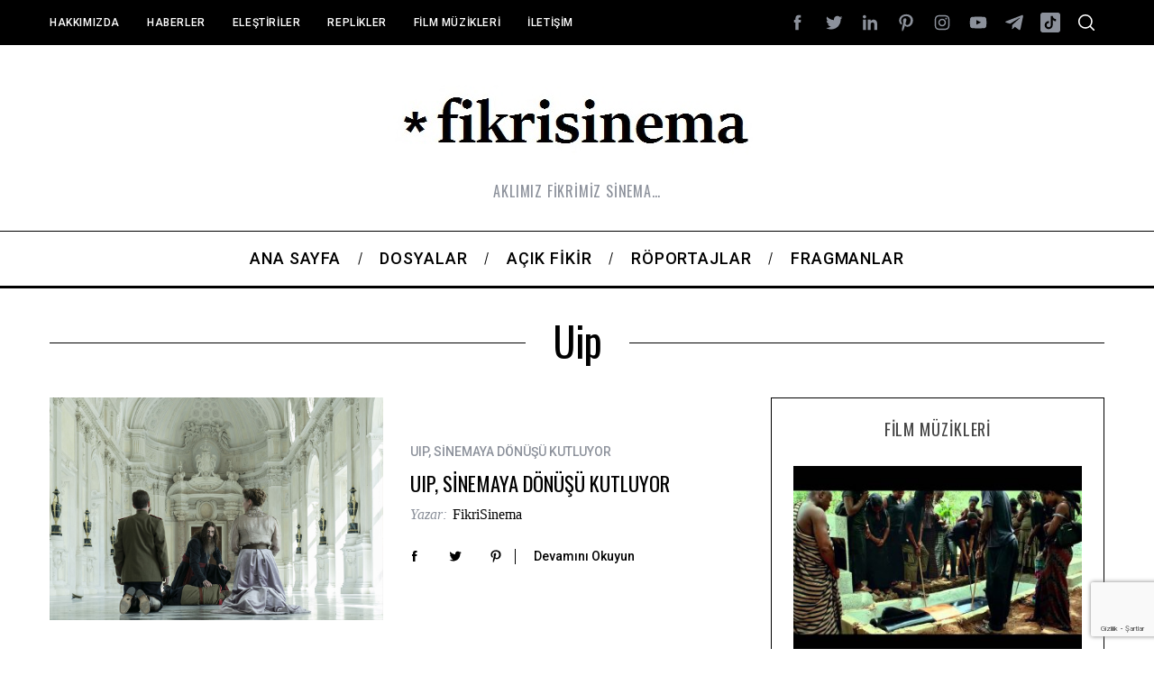

--- FILE ---
content_type: text/html; charset=UTF-8
request_url: https://fikrisinema.com/tag/uip/
body_size: 20578
content:
<!doctype html>
<html lang="tr">
<head>
    <meta charset="UTF-8">
    <meta name="viewport" content="width=device-width, minimum-scale=1">
    <meta name="theme-color" content="#000000">
    <link rel="profile" href="http://gmpg.org/xfn/11">
    <meta name='robots' content='index, follow, max-image-preview:large, max-snippet:-1, max-video-preview:-1' />

	<!-- This site is optimized with the Yoast SEO plugin v26.5 - https://yoast.com/wordpress/plugins/seo/ -->
	<title>uip Archives - Fikrisinema</title>
	<link rel="canonical" href="https://fikrisinema.com/tag/uip/" />
	<meta property="og:locale" content="tr_TR" />
	<meta property="og:type" content="article" />
	<meta property="og:title" content="uip Archives - Fikrisinema" />
	<meta property="og:url" content="https://fikrisinema.com/tag/uip/" />
	<meta property="og:site_name" content="Fikrisinema" />
	<meta name="twitter:card" content="summary_large_image" />
	<script type="application/ld+json" class="yoast-schema-graph">{"@context":"https://schema.org","@graph":[{"@type":"CollectionPage","@id":"https://fikrisinema.com/tag/uip/","url":"https://fikrisinema.com/tag/uip/","name":"uip Archives - Fikrisinema","isPartOf":{"@id":"https://fikrisinema.com/#website"},"primaryImageOfPage":{"@id":"https://fikrisinema.com/tag/uip/#primaryimage"},"image":{"@id":"https://fikrisinema.com/tag/uip/#primaryimage"},"thumbnailUrl":"https://fikrisinema.com/wp-content/uploads/2020/08/fikrisinema_kingsmanbaşlangıç_1050x700.jpg","breadcrumb":{"@id":"https://fikrisinema.com/tag/uip/#breadcrumb"},"inLanguage":"tr"},{"@type":"ImageObject","inLanguage":"tr","@id":"https://fikrisinema.com/tag/uip/#primaryimage","url":"https://fikrisinema.com/wp-content/uploads/2020/08/fikrisinema_kingsmanbaşlangıç_1050x700.jpg","contentUrl":"https://fikrisinema.com/wp-content/uploads/2020/08/fikrisinema_kingsmanbaşlangıç_1050x700.jpg","width":1050,"height":700},{"@type":"BreadcrumbList","@id":"https://fikrisinema.com/tag/uip/#breadcrumb","itemListElement":[{"@type":"ListItem","position":1,"name":"Home","item":"https://fikrisinema.com/"},{"@type":"ListItem","position":2,"name":"uip"}]},{"@type":"WebSite","@id":"https://fikrisinema.com/#website","url":"https://fikrisinema.com/","name":"Fikrisinema","description":"AKLIMIZ FİKRİMİZ SİNEMA…","potentialAction":[{"@type":"SearchAction","target":{"@type":"EntryPoint","urlTemplate":"https://fikrisinema.com/?s={search_term_string}"},"query-input":{"@type":"PropertyValueSpecification","valueRequired":true,"valueName":"search_term_string"}}],"inLanguage":"tr"}]}</script>
	<!-- / Yoast SEO plugin. -->


<link rel='dns-prefetch' href='//stats.wp.com' />
<link rel='dns-prefetch' href='//fonts.googleapis.com' />
<link rel='dns-prefetch' href='//www.googletagmanager.com' />
<link rel='preconnect' href='https://fonts.gstatic.com' crossorigin />
<link rel="alternate" type="application/rss+xml" title="Fikrisinema &raquo; akışı" href="https://fikrisinema.com/feed/" />
<link rel="alternate" type="application/rss+xml" title="Fikrisinema &raquo; yorum akışı" href="https://fikrisinema.com/comments/feed/" />
<link rel="alternate" type="application/rss+xml" title="Fikrisinema &raquo; uip etiket akışı" href="https://fikrisinema.com/tag/uip/feed/" />
		<!-- This site uses the Google Analytics by ExactMetrics plugin v8.10.2 - Using Analytics tracking - https://www.exactmetrics.com/ -->
		<!-- Note: ExactMetrics is not currently configured on this site. The site owner needs to authenticate with Google Analytics in the ExactMetrics settings panel. -->
					<!-- No tracking code set -->
				<!-- / Google Analytics by ExactMetrics -->
		<style id='wp-img-auto-sizes-contain-inline-css' type='text/css'>
img:is([sizes=auto i],[sizes^="auto," i]){contain-intrinsic-size:3000px 1500px}
/*# sourceURL=wp-img-auto-sizes-contain-inline-css */
</style>
<style id='wp-emoji-styles-inline-css' type='text/css'>

	img.wp-smiley, img.emoji {
		display: inline !important;
		border: none !important;
		box-shadow: none !important;
		height: 1em !important;
		width: 1em !important;
		margin: 0 0.07em !important;
		vertical-align: -0.1em !important;
		background: none !important;
		padding: 0 !important;
	}
/*# sourceURL=wp-emoji-styles-inline-css */
</style>
<style id='wp-block-library-inline-css' type='text/css'>
:root{--wp-block-synced-color:#7a00df;--wp-block-synced-color--rgb:122,0,223;--wp-bound-block-color:var(--wp-block-synced-color);--wp-editor-canvas-background:#ddd;--wp-admin-theme-color:#007cba;--wp-admin-theme-color--rgb:0,124,186;--wp-admin-theme-color-darker-10:#006ba1;--wp-admin-theme-color-darker-10--rgb:0,107,160.5;--wp-admin-theme-color-darker-20:#005a87;--wp-admin-theme-color-darker-20--rgb:0,90,135;--wp-admin-border-width-focus:2px}@media (min-resolution:192dpi){:root{--wp-admin-border-width-focus:1.5px}}.wp-element-button{cursor:pointer}:root .has-very-light-gray-background-color{background-color:#eee}:root .has-very-dark-gray-background-color{background-color:#313131}:root .has-very-light-gray-color{color:#eee}:root .has-very-dark-gray-color{color:#313131}:root .has-vivid-green-cyan-to-vivid-cyan-blue-gradient-background{background:linear-gradient(135deg,#00d084,#0693e3)}:root .has-purple-crush-gradient-background{background:linear-gradient(135deg,#34e2e4,#4721fb 50%,#ab1dfe)}:root .has-hazy-dawn-gradient-background{background:linear-gradient(135deg,#faaca8,#dad0ec)}:root .has-subdued-olive-gradient-background{background:linear-gradient(135deg,#fafae1,#67a671)}:root .has-atomic-cream-gradient-background{background:linear-gradient(135deg,#fdd79a,#004a59)}:root .has-nightshade-gradient-background{background:linear-gradient(135deg,#330968,#31cdcf)}:root .has-midnight-gradient-background{background:linear-gradient(135deg,#020381,#2874fc)}:root{--wp--preset--font-size--normal:16px;--wp--preset--font-size--huge:42px}.has-regular-font-size{font-size:1em}.has-larger-font-size{font-size:2.625em}.has-normal-font-size{font-size:var(--wp--preset--font-size--normal)}.has-huge-font-size{font-size:var(--wp--preset--font-size--huge)}.has-text-align-center{text-align:center}.has-text-align-left{text-align:left}.has-text-align-right{text-align:right}.has-fit-text{white-space:nowrap!important}#end-resizable-editor-section{display:none}.aligncenter{clear:both}.items-justified-left{justify-content:flex-start}.items-justified-center{justify-content:center}.items-justified-right{justify-content:flex-end}.items-justified-space-between{justify-content:space-between}.screen-reader-text{border:0;clip-path:inset(50%);height:1px;margin:-1px;overflow:hidden;padding:0;position:absolute;width:1px;word-wrap:normal!important}.screen-reader-text:focus{background-color:#ddd;clip-path:none;color:#444;display:block;font-size:1em;height:auto;left:5px;line-height:normal;padding:15px 23px 14px;text-decoration:none;top:5px;width:auto;z-index:100000}html :where(.has-border-color){border-style:solid}html :where([style*=border-top-color]){border-top-style:solid}html :where([style*=border-right-color]){border-right-style:solid}html :where([style*=border-bottom-color]){border-bottom-style:solid}html :where([style*=border-left-color]){border-left-style:solid}html :where([style*=border-width]){border-style:solid}html :where([style*=border-top-width]){border-top-style:solid}html :where([style*=border-right-width]){border-right-style:solid}html :where([style*=border-bottom-width]){border-bottom-style:solid}html :where([style*=border-left-width]){border-left-style:solid}html :where(img[class*=wp-image-]){height:auto;max-width:100%}:where(figure){margin:0 0 1em}html :where(.is-position-sticky){--wp-admin--admin-bar--position-offset:var(--wp-admin--admin-bar--height,0px)}@media screen and (max-width:600px){html :where(.is-position-sticky){--wp-admin--admin-bar--position-offset:0px}}

/*# sourceURL=wp-block-library-inline-css */
</style><style id='global-styles-inline-css' type='text/css'>
:root{--wp--preset--aspect-ratio--square: 1;--wp--preset--aspect-ratio--4-3: 4/3;--wp--preset--aspect-ratio--3-4: 3/4;--wp--preset--aspect-ratio--3-2: 3/2;--wp--preset--aspect-ratio--2-3: 2/3;--wp--preset--aspect-ratio--16-9: 16/9;--wp--preset--aspect-ratio--9-16: 9/16;--wp--preset--color--black: #000000;--wp--preset--color--cyan-bluish-gray: #abb8c3;--wp--preset--color--white: #ffffff;--wp--preset--color--pale-pink: #f78da7;--wp--preset--color--vivid-red: #cf2e2e;--wp--preset--color--luminous-vivid-orange: #ff6900;--wp--preset--color--luminous-vivid-amber: #fcb900;--wp--preset--color--light-green-cyan: #7bdcb5;--wp--preset--color--vivid-green-cyan: #00d084;--wp--preset--color--pale-cyan-blue: #8ed1fc;--wp--preset--color--vivid-cyan-blue: #0693e3;--wp--preset--color--vivid-purple: #9b51e0;--wp--preset--gradient--vivid-cyan-blue-to-vivid-purple: linear-gradient(135deg,rgb(6,147,227) 0%,rgb(155,81,224) 100%);--wp--preset--gradient--light-green-cyan-to-vivid-green-cyan: linear-gradient(135deg,rgb(122,220,180) 0%,rgb(0,208,130) 100%);--wp--preset--gradient--luminous-vivid-amber-to-luminous-vivid-orange: linear-gradient(135deg,rgb(252,185,0) 0%,rgb(255,105,0) 100%);--wp--preset--gradient--luminous-vivid-orange-to-vivid-red: linear-gradient(135deg,rgb(255,105,0) 0%,rgb(207,46,46) 100%);--wp--preset--gradient--very-light-gray-to-cyan-bluish-gray: linear-gradient(135deg,rgb(238,238,238) 0%,rgb(169,184,195) 100%);--wp--preset--gradient--cool-to-warm-spectrum: linear-gradient(135deg,rgb(74,234,220) 0%,rgb(151,120,209) 20%,rgb(207,42,186) 40%,rgb(238,44,130) 60%,rgb(251,105,98) 80%,rgb(254,248,76) 100%);--wp--preset--gradient--blush-light-purple: linear-gradient(135deg,rgb(255,206,236) 0%,rgb(152,150,240) 100%);--wp--preset--gradient--blush-bordeaux: linear-gradient(135deg,rgb(254,205,165) 0%,rgb(254,45,45) 50%,rgb(107,0,62) 100%);--wp--preset--gradient--luminous-dusk: linear-gradient(135deg,rgb(255,203,112) 0%,rgb(199,81,192) 50%,rgb(65,88,208) 100%);--wp--preset--gradient--pale-ocean: linear-gradient(135deg,rgb(255,245,203) 0%,rgb(182,227,212) 50%,rgb(51,167,181) 100%);--wp--preset--gradient--electric-grass: linear-gradient(135deg,rgb(202,248,128) 0%,rgb(113,206,126) 100%);--wp--preset--gradient--midnight: linear-gradient(135deg,rgb(2,3,129) 0%,rgb(40,116,252) 100%);--wp--preset--font-size--small: 13px;--wp--preset--font-size--medium: 20px;--wp--preset--font-size--large: 36px;--wp--preset--font-size--x-large: 42px;--wp--preset--spacing--20: 0.44rem;--wp--preset--spacing--30: 0.67rem;--wp--preset--spacing--40: 1rem;--wp--preset--spacing--50: 1.5rem;--wp--preset--spacing--60: 2.25rem;--wp--preset--spacing--70: 3.38rem;--wp--preset--spacing--80: 5.06rem;--wp--preset--shadow--natural: 6px 6px 9px rgba(0, 0, 0, 0.2);--wp--preset--shadow--deep: 12px 12px 50px rgba(0, 0, 0, 0.4);--wp--preset--shadow--sharp: 6px 6px 0px rgba(0, 0, 0, 0.2);--wp--preset--shadow--outlined: 6px 6px 0px -3px rgb(255, 255, 255), 6px 6px rgb(0, 0, 0);--wp--preset--shadow--crisp: 6px 6px 0px rgb(0, 0, 0);}:where(.is-layout-flex){gap: 0.5em;}:where(.is-layout-grid){gap: 0.5em;}body .is-layout-flex{display: flex;}.is-layout-flex{flex-wrap: wrap;align-items: center;}.is-layout-flex > :is(*, div){margin: 0;}body .is-layout-grid{display: grid;}.is-layout-grid > :is(*, div){margin: 0;}:where(.wp-block-columns.is-layout-flex){gap: 2em;}:where(.wp-block-columns.is-layout-grid){gap: 2em;}:where(.wp-block-post-template.is-layout-flex){gap: 1.25em;}:where(.wp-block-post-template.is-layout-grid){gap: 1.25em;}.has-black-color{color: var(--wp--preset--color--black) !important;}.has-cyan-bluish-gray-color{color: var(--wp--preset--color--cyan-bluish-gray) !important;}.has-white-color{color: var(--wp--preset--color--white) !important;}.has-pale-pink-color{color: var(--wp--preset--color--pale-pink) !important;}.has-vivid-red-color{color: var(--wp--preset--color--vivid-red) !important;}.has-luminous-vivid-orange-color{color: var(--wp--preset--color--luminous-vivid-orange) !important;}.has-luminous-vivid-amber-color{color: var(--wp--preset--color--luminous-vivid-amber) !important;}.has-light-green-cyan-color{color: var(--wp--preset--color--light-green-cyan) !important;}.has-vivid-green-cyan-color{color: var(--wp--preset--color--vivid-green-cyan) !important;}.has-pale-cyan-blue-color{color: var(--wp--preset--color--pale-cyan-blue) !important;}.has-vivid-cyan-blue-color{color: var(--wp--preset--color--vivid-cyan-blue) !important;}.has-vivid-purple-color{color: var(--wp--preset--color--vivid-purple) !important;}.has-black-background-color{background-color: var(--wp--preset--color--black) !important;}.has-cyan-bluish-gray-background-color{background-color: var(--wp--preset--color--cyan-bluish-gray) !important;}.has-white-background-color{background-color: var(--wp--preset--color--white) !important;}.has-pale-pink-background-color{background-color: var(--wp--preset--color--pale-pink) !important;}.has-vivid-red-background-color{background-color: var(--wp--preset--color--vivid-red) !important;}.has-luminous-vivid-orange-background-color{background-color: var(--wp--preset--color--luminous-vivid-orange) !important;}.has-luminous-vivid-amber-background-color{background-color: var(--wp--preset--color--luminous-vivid-amber) !important;}.has-light-green-cyan-background-color{background-color: var(--wp--preset--color--light-green-cyan) !important;}.has-vivid-green-cyan-background-color{background-color: var(--wp--preset--color--vivid-green-cyan) !important;}.has-pale-cyan-blue-background-color{background-color: var(--wp--preset--color--pale-cyan-blue) !important;}.has-vivid-cyan-blue-background-color{background-color: var(--wp--preset--color--vivid-cyan-blue) !important;}.has-vivid-purple-background-color{background-color: var(--wp--preset--color--vivid-purple) !important;}.has-black-border-color{border-color: var(--wp--preset--color--black) !important;}.has-cyan-bluish-gray-border-color{border-color: var(--wp--preset--color--cyan-bluish-gray) !important;}.has-white-border-color{border-color: var(--wp--preset--color--white) !important;}.has-pale-pink-border-color{border-color: var(--wp--preset--color--pale-pink) !important;}.has-vivid-red-border-color{border-color: var(--wp--preset--color--vivid-red) !important;}.has-luminous-vivid-orange-border-color{border-color: var(--wp--preset--color--luminous-vivid-orange) !important;}.has-luminous-vivid-amber-border-color{border-color: var(--wp--preset--color--luminous-vivid-amber) !important;}.has-light-green-cyan-border-color{border-color: var(--wp--preset--color--light-green-cyan) !important;}.has-vivid-green-cyan-border-color{border-color: var(--wp--preset--color--vivid-green-cyan) !important;}.has-pale-cyan-blue-border-color{border-color: var(--wp--preset--color--pale-cyan-blue) !important;}.has-vivid-cyan-blue-border-color{border-color: var(--wp--preset--color--vivid-cyan-blue) !important;}.has-vivid-purple-border-color{border-color: var(--wp--preset--color--vivid-purple) !important;}.has-vivid-cyan-blue-to-vivid-purple-gradient-background{background: var(--wp--preset--gradient--vivid-cyan-blue-to-vivid-purple) !important;}.has-light-green-cyan-to-vivid-green-cyan-gradient-background{background: var(--wp--preset--gradient--light-green-cyan-to-vivid-green-cyan) !important;}.has-luminous-vivid-amber-to-luminous-vivid-orange-gradient-background{background: var(--wp--preset--gradient--luminous-vivid-amber-to-luminous-vivid-orange) !important;}.has-luminous-vivid-orange-to-vivid-red-gradient-background{background: var(--wp--preset--gradient--luminous-vivid-orange-to-vivid-red) !important;}.has-very-light-gray-to-cyan-bluish-gray-gradient-background{background: var(--wp--preset--gradient--very-light-gray-to-cyan-bluish-gray) !important;}.has-cool-to-warm-spectrum-gradient-background{background: var(--wp--preset--gradient--cool-to-warm-spectrum) !important;}.has-blush-light-purple-gradient-background{background: var(--wp--preset--gradient--blush-light-purple) !important;}.has-blush-bordeaux-gradient-background{background: var(--wp--preset--gradient--blush-bordeaux) !important;}.has-luminous-dusk-gradient-background{background: var(--wp--preset--gradient--luminous-dusk) !important;}.has-pale-ocean-gradient-background{background: var(--wp--preset--gradient--pale-ocean) !important;}.has-electric-grass-gradient-background{background: var(--wp--preset--gradient--electric-grass) !important;}.has-midnight-gradient-background{background: var(--wp--preset--gradient--midnight) !important;}.has-small-font-size{font-size: var(--wp--preset--font-size--small) !important;}.has-medium-font-size{font-size: var(--wp--preset--font-size--medium) !important;}.has-large-font-size{font-size: var(--wp--preset--font-size--large) !important;}.has-x-large-font-size{font-size: var(--wp--preset--font-size--x-large) !important;}
/*# sourceURL=global-styles-inline-css */
</style>

<style id='classic-theme-styles-inline-css' type='text/css'>
/*! This file is auto-generated */
.wp-block-button__link{color:#fff;background-color:#32373c;border-radius:9999px;box-shadow:none;text-decoration:none;padding:calc(.667em + 2px) calc(1.333em + 2px);font-size:1.125em}.wp-block-file__button{background:#32373c;color:#fff;text-decoration:none}
/*# sourceURL=/wp-includes/css/classic-themes.min.css */
</style>
<link rel='stylesheet' id='contact-form-7-css' href='https://fikrisinema.com/wp-content/plugins/contact-form-7/includes/css/styles.css?ver=6.1.4' type='text/css' media='all' />
<link rel='stylesheet' id='sc-frontend-style-css' href='https://fikrisinema.com/wp-content/plugins/shortcodes-indep/css/frontend-style.css?ver=6.9' type='text/css' media='all' />
<link rel='stylesheet' id='main-style-css' href='https://fikrisinema.com/wp-content/themes/simplemag/style.css?ver=5.5' type='text/css' media='all' />
<link rel="preload" as="style" href="https://fonts.googleapis.com/css?family=Roboto:500%7COswald:400&#038;subset=latin-ext&#038;display=swap&#038;ver=1768988373" /><link rel="stylesheet" href="https://fonts.googleapis.com/css?family=Roboto:500%7COswald:400&#038;subset=latin-ext&#038;display=swap&#038;ver=1768988373" media="print" onload="this.media='all'"><noscript><link rel="stylesheet" href="https://fonts.googleapis.com/css?family=Roboto:500%7COswald:400&#038;subset=latin-ext&#038;display=swap&#038;ver=1768988373" /></noscript><style id='simplemag-inline-css-inline-css' type='text/css'>
:root { --site-background: #fff; --site-color: #444; --hp-sections-space: 100px; } .site-header .site-branding { max-width: 421px; } .main-menu .sub-links .active-link, .main-menu .mega-menu-item:hover .item-title a, .main-menu > ul > .sub-menu-columns > .sub-menu > .sub-links > li > a { color: #8fc1fe; } .main-menu .sub-menu-two-columns > .sub-menu > .sub-links li a:after { background-color: #8fc1fe; } .main-menu .posts-loading:after { border-top-color: #8fc1fe; border-bottom-color: #8fc1fe; } .main-menu > ul > .link-arrow > a > span:after { border-color: transparent transparent #8fc1fe; } .main-menu > ul > li > .sub-menu { border-top-color: #8fc1fe; } .sidebar .widget { border-bottom-color: #000; } .footer-sidebar .widget_rss li:after, .footer-sidebar .widget_pages li:after, .footer-sidebar .widget_nav_menu li:after, .footer-sidebar .widget_categories ul li:after, .footer-sidebar .widget_recent_entries li:after, .footer-sidebar .widget_recent_comments li:after, .widget_nav_menu li:not(:last-of-type):after { background-color: #585b61; } .entry-title, .section-title { text-transform: capitalize; } @media only screen and (min-width: 960px) { .gallery-carousel__image img { height: 580px; } } .global-sliders .entry-title, .full-width-image .title, .full-width-video .title {font-size: 18px;} @media screen and (min-width: 300px) { .global-sliders .entry-title, .full-width-image .title, .full-width-video .title { font-size: calc(18px + (42 - 18) * ((100vw - 300px) / (1600 - 300))); } } @media screen and (min-width: 1600px) { .global-sliders .entry-title, .full-width-image .title, .full-width-video .title {font-size: 42px;} }.section-title .title {font-size: 22px;} @media screen and (min-width: 300px) { .section-title .title { font-size: calc(22px + (48 - 22) * ((100vw - 300px) / (1600 - 300))); } } @media screen and (min-width: 1600px) { .section-title .title {font-size: 48px;} }.page-title .entry-title {font-size: 24px;} @media screen and (min-width: 300px) { .page-title .entry-title { font-size: calc(24px + (52 - 24) * ((100vw - 300px) / (1600 - 300))); } } @media screen and (min-width: 1600px) { .page-title .entry-title {font-size: 52px;} }.entries .entry-title {font-size: 18px;} @media screen and (min-width: 300px) { .entries .entry-title { font-size: calc(18px + (24 - 18) * ((100vw - 300px) / (1600 - 300))); } } @media screen and (min-width: 1600px) { .entries .entry-title {font-size: 24px;} }
/*# sourceURL=simplemag-inline-css-inline-css */
</style>
<script type="text/javascript" src="https://fikrisinema.com/wp-includes/js/jquery/jquery.min.js?ver=3.7.1" id="jquery-core-js"></script>
<script type="text/javascript" src="https://fikrisinema.com/wp-includes/js/jquery/jquery-migrate.min.js?ver=3.4.1" id="jquery-migrate-js"></script>
<link rel="https://api.w.org/" href="https://fikrisinema.com/wp-json/" /><link rel="alternate" title="JSON" type="application/json" href="https://fikrisinema.com/wp-json/wp/v2/tags/5063" /><link rel="EditURI" type="application/rsd+xml" title="RSD" href="https://fikrisinema.com/xmlrpc.php?rsd" />
<meta name="generator" content="WordPress 6.9" />
<meta name="generator" content="Redux 4.5.9" /><meta name="generator" content="Site Kit by Google 1.167.0" />	<style>img#wpstats{display:none}</style>
		<style id="ti_option-dynamic-css" title="dynamic-css" class="redux-options-output">:root{--font_titles-font-family:Oswald;--font_titles-font-weight:400;--font_titles-subsets:latin-ext;--titles_size-font-size:48px;--silder_titles_size-font-size:42px;--post_item_titles_size-font-size:24px;--single_font_size-font-size:52px;--font_text-font-family:Roboto;--font_text-subsets:latin-ext;--entry_content_font-font-size:18px;--entry_content_font-line-height:28px;--main_site_color:#8fc1fe;--secondary_site_color:#000000;--header_site_color:#ffffff;--site_top_strip_links-regular:#ffffff;--site_top_strip_links-hover:#8fc1fe;--slider_tint:#000000;--slider_tint_strength:0.1;--slider_tint_strength_hover:0.7;--footer_color:#242628;--footer_titles:#8fc1fe;--footer_text:#8c919b;--footer_links-regular:#8c919b;--footer_links-hover:#8fc1fe;}.menu, .entry-meta, .see-more, .read-more, .read-more-link, .nav-title, .related-posts-tabs li a, #submit, .copyright{font-family:Roboto;font-weight:500;font-style:normal;}.secondary-menu > ul > li{font-size:12px;}.main-menu > ul > li{font-size:18px;}.top-strip, .secondary-menu .sub-menu, .top-strip .search-form input[type="text"], .top-strip .social li ul{background-color:#000000;}.top-strip .social li a{color:#8c919b;}.main-menu{background-color:#ffffff;}.main-menu > ul > li{color:#000;}.main-menu > ul > li:hover{color:#333;}.main-menu > ul > li > a:before{background-color:#eeeeee;}.main-menu{border-top:1px solid #000;}.main-menu{border-bottom:3px solid #000;}.main-menu .sub-menu{background-color:#000000;}.main-menu .sub-menu li, .mega-menu-posts .item-title{color:#ffffff;}.main-menu .sub-menu li:hover, .mega-menu-posts .item-title:hover{color:#8fc1fe;}.sidebar{border-top:1px solid #000;border-bottom:1px solid #000;border-left:1px solid #000;border-right:1px solid #000;}.slide-dock{background-color:#ffffff;}.slide-dock__title, .slide-dock p{color:#000000;}.slide-dock .entry-meta a, .slide-dock .entry-title{color:#000000;}.footer-border-top, .footer-sidebar .widget-area:before, .footer-sidebar .widget{border-top:1px dotted #585b61;border-bottom:1px dotted #585b61;border-left:1px dotted #585b61;border-right:1px dotted #585b61;}.full-width-sidebar{background-color:#f8f8f8;}.full-width-sidebar, .full-width-sidebar a{color:#000;}.copyright{background-color:#222222;}.copyright, .copyright a{color:#8c919b;}.copyright{border-top:0px dotted #585b61;}</style>				<style type="text/css" id="c4wp-checkout-css">
					.woocommerce-checkout .c4wp_captcha_field {
						margin-bottom: 10px;
						margin-top: 15px;
						position: relative;
						display: inline-block;
					}
				</style>
								<style type="text/css" id="c4wp-v3-lp-form-css">
					.login #login, .login #lostpasswordform {
						min-width: 350px !important;
					}
					.wpforms-field-c4wp iframe {
						width: 100% !important;
					}
				</style>
							<style type="text/css" id="c4wp-v3-lp-form-css">
				.login #login, .login #lostpasswordform {
					min-width: 350px !important;
				}
				.wpforms-field-c4wp iframe {
					width: 100% !important;
				}
			</style>
			<link rel='stylesheet' id='redux-custom-fonts-css' href='//fikrisinema.com/wp-content/uploads/redux/custom-fonts/fonts.css?ver=1674984958' type='text/css' media='all' />
</head>

<body class="archive tag tag-uip tag-5063 wp-embed-responsive wp-theme-simplemag simplemag-5-5 ltr main-menu-fixed layout-full">

    <section class="no-print top-strip">

        
        <div class="wrapper">

            <div id="mobile-menu-reveal" class="icon-button mobile-menu-reveal"><i class="hamburger-icon"></i></div>

            
            
        <nav class="secondary-menu" role="navigation" aria-label="Secondary Menu"><ul id="secondary_menu" class="menu"><li id="menu-item-11052" class="menu-item menu-item-type-post_type menu-item-object-page menu-item-11052"><a href="https://fikrisinema.com/hakkimizda/">Hakkımızda</a></li>
<li id="menu-item-11817" class="menu-item menu-item-type-taxonomy menu-item-object-category menu-item-11817"><a href="https://fikrisinema.com/category/haberler/">Haberler</a></li>
<li id="menu-item-11816" class="menu-item menu-item-type-taxonomy menu-item-object-category menu-item-11816"><a href="https://fikrisinema.com/category/elestiriler/">Eleştiriler</a></li>
<li id="menu-item-11818" class="menu-item menu-item-type-taxonomy menu-item-object-category menu-item-11818"><a href="https://fikrisinema.com/category/replikler/">Replikler</a></li>
<li id="menu-item-11819" class="menu-item menu-item-type-taxonomy menu-item-object-category menu-item-11819"><a href="https://fikrisinema.com/category/filmmuzikleri/">Film Müzikleri</a></li>
<li id="menu-item-11057" class="menu-item menu-item-type-post_type menu-item-object-page menu-item-11057"><a href="https://fikrisinema.com/iletisim/">İletişim</a></li>
</ul></nav>
            
                <div class="right-side">

                    <ul class="social">
		<li><a href="#" class="social-share-link"><svg class="sm-svg-icon icon-share" width="22" height="22" aria-hidden="true" role="img" focusable="false" xmlns="http://www.w3.org/2000/svg" viewBox="0 0 1792 1792"><path d="M1792 640q0 26-19 45l-512 512q-19 19-45 19t-45-19-19-45V896H928q-98 0-175.5 6t-154 21.5-133 42.5-105.5 69.5-80 101-48.5 138.5-17.5 181q0 55 5 123 0 6 2.5 23.5t2.5 26.5q0 15-8.5 25t-23.5 10q-16 0-28-17-7-9-13-22t-13.5-30-10.5-24Q0 1286 0 1120q0-199 53-333 162-403 875-403h224V128q0-26 19-45t45-19 45 19l512 512q19 19 19 45z"></path></svg></a>
			<ul><li><a href="http://facebook.com/fikrisinema" class="link-facebook" target="_blank"><svg class="sm-svg-icon icon-facebook" width="22" height="22" aria-hidden="true" role="img" focusable="false" viewBox="0 0 24 24" version="1.1" xmlns="http://www.w3.org/2000/svg" xmlns:xlink="http://www.w3.org/1999/xlink"><path d="M15.717 8.828h-2.848V6.96c0-.701.465-.865.792-.865h2.01V3.011L12.903 3C9.83 3 9.131 5.3 9.131 6.773v2.055H7.353v3.179h1.778V21h3.738v-8.993h2.522l.326-3.179z"/></svg></a></li><li><a href="https://twitter.com/fikrisinemaFS" class="link-twitter" target="_blank"><svg class="sm-svg-icon icon-twitter" width="22" height="22" aria-hidden="true" role="img" focusable="false" viewBox="0 0 24 24" version="1.1" xmlns="http://www.w3.org/2000/svg" xmlns:xlink="http://www.w3.org/1999/xlink"><path d="M22.23,5.924c-0.736,0.326-1.527,0.547-2.357,0.646c0.847-0.508,1.498-1.312,1.804-2.27 c-0.793,0.47-1.671,0.812-2.606,0.996C18.324,4.498,17.257,4,16.077,4c-2.266,0-4.103,1.837-4.103,4.103 c0,0.322,0.036,0.635,0.106,0.935C8.67,8.867,5.647,7.234,3.623,4.751C3.27,5.357,3.067,6.062,3.067,6.814 c0,1.424,0.724,2.679,1.825,3.415c-0.673-0.021-1.305-0.206-1.859-0.513c0,0.017,0,0.034,0,0.052c0,1.988,1.414,3.647,3.292,4.023 c-0.344,0.094-0.707,0.144-1.081,0.144c-0.264,0-0.521-0.026-0.772-0.074c0.522,1.63,2.038,2.816,3.833,2.85 c-1.404,1.1-3.174,1.756-5.096,1.756c-0.331,0-0.658-0.019-0.979-0.057c1.816,1.164,3.973,1.843,6.29,1.843 c7.547,0,11.675-6.252,11.675-11.675c0-0.178-0.004-0.355-0.012-0.531C20.985,7.47,21.68,6.747,22.23,5.924z"></path></svg></a></li><li><a href="https://www.linkedin.com/company/fikrisinema" class="link-linkedin" target="_blank"><svg class="sm-svg-icon icon-linkedin" width="22" height="22" aria-hidden="true" role="img" focusable="false" viewBox="0 0 24 24" version="1.1" xmlns="http://www.w3.org/2000/svg" xmlns:xlink="http://www.w3.org/1999/xlink"><path d="M7.003 21H3.585V8.465h3.418V21zM5.294 7.02c-1.1 0-1.994-.9-1.994-2.01C3.3 3.9 4.193 3 5.294 3s1.994.9 1.994 2.01c0 1.11-.892 2.01-1.994 2.01zM20.678 21h-3.419v-6.386c0-3.838-4.558-3.547-4.558 0V21H9.283V8.465H12.7v2.011c1.59-2.946 7.977-3.164 7.977 2.822V21z"></path></svg></a></li><li><a href="https://tr.pinterest.com/fikrisinema/" class="link-pinterest" target="_blank"><svg class="sm-svg-icon icon-pinterest" width="22" height="22" aria-hidden="true" role="img" focusable="false" viewBox="0 0 24 24" version="1.1" xmlns="http://www.w3.org/2000/svg" xmlns:xlink="http://www.w3.org/1999/xlink"><path d="M12.289,2C6.617,2,3.606,5.648,3.606,9.622c0,1.846,1.025,4.146,2.666,4.878c0.25,0.111,0.381,0.063,0.439-0.169 c0.044-0.175,0.267-1.029,0.365-1.428c0.032-0.128,0.017-0.237-0.091-0.362C6.445,11.911,6.01,10.75,6.01,9.668 c0-2.777,2.194-5.464,5.933-5.464c3.23,0,5.49,2.108,5.49,5.122c0,3.407-1.794,5.768-4.13,5.768c-1.291,0-2.257-1.021-1.948-2.277 c0.372-1.495,1.089-3.112,1.089-4.191c0-0.967-0.542-1.775-1.663-1.775c-1.319,0-2.379,1.309-2.379,3.059 c0,1.115,0.394,1.869,0.394,1.869s-1.302,5.279-1.54,6.261c-0.405,1.666,0.053,4.368,0.094,4.604 c0.021,0.126,0.167,0.169,0.25,0.063c0.129-0.165,1.699-2.419,2.142-4.051c0.158-0.59,0.817-2.995,0.817-2.995 c0.43,0.784,1.681,1.446,3.013,1.446c3.963,0,6.822-3.494,6.822-7.833C20.394,5.112,16.849,2,12.289,2"></path></svg></a></li><li><a href="https://instagram.com/fikrisinema/" class="link-instagram" target="_blank"><svg class="sm-svg-icon icon-instagram" width="22" height="22" aria-hidden="true" role="img" focusable="false" viewBox="0 0 24 24" version="1.1" xmlns="http://www.w3.org/2000/svg" xmlns:xlink="http://www.w3.org/1999/xlink"><path d="M12,4.622c2.403,0,2.688,0.009,3.637,0.052c0.877,0.04,1.354,0.187,1.671,0.31c0.42,0.163,0.72,0.358,1.035,0.673 c0.315,0.315,0.51,0.615,0.673,1.035c0.123,0.317,0.27,0.794,0.31,1.671c0.043,0.949,0.052,1.234,0.052,3.637 s-0.009,2.688-0.052,3.637c-0.04,0.877-0.187,1.354-0.31,1.671c-0.163,0.42-0.358,0.72-0.673,1.035 c-0.315,0.315-0.615,0.51-1.035,0.673c-0.317,0.123-0.794,0.27-1.671,0.31c-0.949,0.043-1.233,0.052-3.637,0.052 s-2.688-0.009-3.637-0.052c-0.877-0.04-1.354-0.187-1.671-0.31c-0.42-0.163-0.72-0.358-1.035-0.673 c-0.315-0.315-0.51-0.615-0.673-1.035c-0.123-0.317-0.27-0.794-0.31-1.671C4.631,14.688,4.622,14.403,4.622,12 s0.009-2.688,0.052-3.637c0.04-0.877,0.187-1.354,0.31-1.671c0.163-0.42,0.358-0.72,0.673-1.035 c0.315-0.315,0.615-0.51,1.035-0.673c0.317-0.123,0.794-0.27,1.671-0.31C9.312,4.631,9.597,4.622,12,4.622 M12,3 C9.556,3,9.249,3.01,8.289,3.054C7.331,3.098,6.677,3.25,6.105,3.472C5.513,3.702,5.011,4.01,4.511,4.511 c-0.5,0.5-0.808,1.002-1.038,1.594C3.25,6.677,3.098,7.331,3.054,8.289C3.01,9.249,3,9.556,3,12c0,2.444,0.01,2.751,0.054,3.711 c0.044,0.958,0.196,1.612,0.418,2.185c0.23,0.592,0.538,1.094,1.038,1.594c0.5,0.5,1.002,0.808,1.594,1.038 c0.572,0.222,1.227,0.375,2.185,0.418C9.249,20.99,9.556,21,12,21s2.751-0.01,3.711-0.054c0.958-0.044,1.612-0.196,2.185-0.418 c0.592-0.23,1.094-0.538,1.594-1.038c0.5-0.5,0.808-1.002,1.038-1.594c0.222-0.572,0.375-1.227,0.418-2.185 C20.99,14.751,21,14.444,21,12s-0.01-2.751-0.054-3.711c-0.044-0.958-0.196-1.612-0.418-2.185c-0.23-0.592-0.538-1.094-1.038-1.594 c-0.5-0.5-1.002-0.808-1.594-1.038c-0.572-0.222-1.227-0.375-2.185-0.418C14.751,3.01,14.444,3,12,3L12,3z M12,7.378 c-2.552,0-4.622,2.069-4.622,4.622S9.448,16.622,12,16.622s4.622-2.069,4.622-4.622S14.552,7.378,12,7.378z M12,15 c-1.657,0-3-1.343-3-3s1.343-3,3-3s3,1.343,3,3S13.657,15,12,15z M16.804,6.116c-0.596,0-1.08,0.484-1.08,1.08 s0.484,1.08,1.08,1.08c0.596,0,1.08-0.484,1.08-1.08S17.401,6.116,16.804,6.116z"></path></svg></a></li><li><a href="https://www.youtube.com/channel/UCd1_FDU3tMlalxDsfxjMk7w" class="link-youtube" target="_blank"><svg class="sm-svg-icon icon-youtube" width="22" height="22" aria-hidden="true" role="img" focusable="false" viewBox="0 0 24 24" version="1.1" xmlns="http://www.w3.org/2000/svg" xmlns:xlink="http://www.w3.org/1999/xlink"><path d="M21.8,8.001c0,0-0.195-1.378-0.795-1.985c-0.76-0.797-1.613-0.801-2.004-0.847c-2.799-0.202-6.997-0.202-6.997-0.202 h-0.009c0,0-4.198,0-6.997,0.202C4.608,5.216,3.756,5.22,2.995,6.016C2.395,6.623,2.2,8.001,2.2,8.001S2,9.62,2,11.238v1.517 c0,1.618,0.2,3.237,0.2,3.237s0.195,1.378,0.795,1.985c0.761,0.797,1.76,0.771,2.205,0.855c1.6,0.153,6.8,0.201,6.8,0.201 s4.203-0.006,7.001-0.209c0.391-0.047,1.243-0.051,2.004-0.847c0.6-0.607,0.795-1.985,0.795-1.985s0.2-1.618,0.2-3.237v-1.517 C22,9.62,21.8,8.001,21.8,8.001z M9.935,14.594l-0.001-5.62l5.404,2.82L9.935,14.594z"></path></svg></a></li><li><a href="http://Telegram" class="link-telegram" target="_blank"><svg class="sm-svg-icon icon-telegram" width="22" height="22" aria-hidden="true" role="img" focusable="false" viewBox="0 0 512 512" version="1.1" xmlns="http://www.w3.org/2000/svg" xmlns:xlink="http://www.w3.org/1999/xlink"><path d="M484.689,98.231l-69.417,327.37c-5.237,23.105-18.895,28.854-38.304,17.972L271.2,365.631l-51.034,49.086    c-5.647,5.647-10.372,10.372-21.256,10.372l7.598-107.722L402.539,140.23c8.523-7.598-1.848-11.809-13.247-4.21L146.95,288.614    L42.619,255.96c-22.694-7.086-23.104-22.695,4.723-33.579L455.423,65.166C474.316,58.081,490.85,69.375,484.689,98.231z"></path></svg></a></li><li><a href="http://Tiktok" class="link-tiktok" target="_blank"><svg class="sm-svg-icon icon-tiktok" width="22" height="22" aria-hidden="true" role="img" focusable="false" viewBox="4 4 42 42" xmlns="http://www.w3.org/2000/svg"><path d="M41 4H9C6.243 4 4 6.243 4 9v32c0 2.757 2.243 5 5 5h32c2.757 0 5-2.243 5-5V9c0-2.757-2.243-5-5-5m-3.994 18.323a7.482 7.482 0 01-.69.035 7.492 7.492 0 01-6.269-3.388v11.537a8.527 8.527 0 11-8.527-8.527c.178 0 .352.016.527.027v4.202c-.175-.021-.347-.053-.527-.053a4.351 4.351 0 100 8.704c2.404 0 4.527-1.894 4.527-4.298l.042-19.594h4.02a7.488 7.488 0 006.901 6.685v4.67" /></svg></a></li>		</ul>
		</li>
	</ul>
                    <div id="search-reveal" class="icon-button search-reveal"><svg class="sm-svg-icon icon-search" width="18" height="18" aria-hidden="true" role="img" xmlns="http://www.w3.org/2000/svg" viewBox="0 0 24 24"><path d="M0 10.498c0 5.786 4.711 10.498 10.497 10.498 2.514 0 4.819-.882 6.627-2.362l8.364 8.365L27 25.489l-8.366-8.365a10.4189 10.4189 0 0 0 2.361-6.626C20.995 4.712 16.284 0 10.497 0 4.711 0 0 4.712 0 10.498zm2.099 0c0-4.65 3.748-8.398 8.398-8.398 4.651 0 8.398 3.748 8.398 8.398 0 4.651-3.747 8.398-8.398 8.398-4.65 0-8.398-3.747-8.398-8.398z"></path></svg></div>
                    
                </div>

            
        </div><!-- .wrapper -->

    </section><!-- .top-strip -->



        <header id="masthead" class="site-header" role="banner" class="clearfix">
        <div id="branding" class="anmtd">
            <div class="wrapper">
            
<div class="header-row header-default">
    <a href="https://fikrisinema.com" class="site-branding" rel="home"><img class="site-logo" src="https://fikrisinema.com/wp-content/uploads/2015/07/FikriSinema1-1.jpg" alt="Fikrisinema - AKLIMIZ FİKRİMİZ SİNEMA…" width="421" height="113" /></a>
        <span class="tagline">AKLIMIZ FİKRİMİZ SİNEMA…</span>
    </div><!-- .header-default -->            </div><!-- .wrapper -->
        </div><!-- #branding -->
    </header><!-- #masthead -->
    
    
    
        <nav class="no-print anmtd main-menu is-fixed" role="navigation" aria-label="Main Menu"><ul id="main_menu" class="menu"><li id="menu-item-11811" class="menu-item menu-item-type-custom menu-item-object-custom menu-item-home"><a href="https://fikrisinema.com"><span>ANA SAYFA</span></a></li>
<li id="menu-item-11812" class="menu-item menu-item-type-taxonomy menu-item-object-category"><a href="https://fikrisinema.com/category/elestiriler/dosyalar/"><span>Dosyalar</span></a><div class="sub-menu"><div class="sub-posts"><div class="clearfix mega-menu-container mega-menu-ajax"></div></div></div>
</li>
<li id="menu-item-11813" class="menu-item menu-item-type-taxonomy menu-item-object-category"><a href="https://fikrisinema.com/category/acik-fikir/"><span>Açık Fikir</span></a><div class="sub-menu"><div class="sub-posts"><div class="clearfix mega-menu-container mega-menu-ajax"></div></div></div>
</li>
<li id="menu-item-11814" class="menu-item menu-item-type-taxonomy menu-item-object-category"><a href="https://fikrisinema.com/category/roportajlar/"><span>Röportajlar</span></a><div class="sub-menu"><div class="sub-posts"><div class="clearfix mega-menu-container mega-menu-ajax"></div></div></div>
</li>
<li id="menu-item-11815" class="menu-item menu-item-type-taxonomy menu-item-object-category"><a href="https://fikrisinema.com/category/fragmanlar/"><span>Fragmanlar</span></a><div class="sub-menu"><div class="sub-posts"><div class="clearfix mega-menu-container mega-menu-ajax"></div></div></div>
</li>
</ul></nav>
	<section id="content" role="main" class="site-content anmtd">
    	<div class="wrapper">

		
            <header class="entry-header page-header">
                <div class="page-title title-with-sep">
                    <h1 class="entry-title">
                                                    uip
                                            </h1>
                </div>
            </header>

            
            
                        <div class="grids">
                <div class="grid-8 column-1 with-sidebar">
                
                    
                    
                    <div class="grids list-layout  entries">
                        
<article id="postid-15423" class="grid-4 post-15423 post type-post status-publish format-standard has-post-thumbnail hentry category-haberler tag-croodlar-2-yeni-bir-cag tag-olmek-icin-zaman-yok tag-seker-adamin-laneti tag-the-kingsmanbaslangic tag-troller-dunya-turu tag-uip tag-universal-pictures post-item post-odd">

    <div class="post-item-inner">

        
            
                <div class="entry-image">
            <div class="entry-image-inner">

                <a href="https://fikrisinema.com/uip-sinemaya-donusu-kutluyor/" title="UIP, SİNEMAYA DÖNÜŞÜ KUTLUYOR">
                    <img width="570" height="380" src="https://fikrisinema.com/wp-content/uploads/2020/08/fikrisinema_kingsmanbaşlangıç_1050x700.jpg" class="attachment-masonry-size-big size-masonry-size-big wp-post-image" alt="" />                </a>

                
                
            </div>
        </div>

        
    
            <div class="entry-details">

                <header class="entry-header">
                                        <div class="entry-meta">UIP, SİNEMAYA DÖNÜŞÜ KUTLUYOR</div>                    <h2 class="entry-title"><a href="https://fikrisinema.com/uip-sinemaya-donusu-kutluyor/" rel="bookmark">UIP, SİNEMAYA DÖNÜŞÜ KUTLUYOR</a></h2>                                        <span class="written-by">Yazar:</span>
            <span class="author vcard">
                <a class="url fn n" href="https://fikrisinema.com/author/fikrisinema/" rel="author">
                    FikriSinema                </a>
            </span>
        
                    </header>

                
                <div class="entry-summary">
                    </div>
        
    
                <footer class="entry-footer">
                    
    <div class="social-sharing" data-permalink="https://fikrisinema.com/uip-sinemaya-donusu-kutluyor/">

        <a class="share-item share-facebook" href="http://www.facebook.com/sharer.php?u=https://fikrisinema.com/uip-sinemaya-donusu-kutluyor/&t=UIP, SİNEMAYA DÖNÜŞÜ KUTLUYOR" target="blank">
            <svg class="sm-svg-icon icon-facebook" width="16" height="16" aria-hidden="true" role="img" focusable="false" viewBox="0 0 24 24" version="1.1" xmlns="http://www.w3.org/2000/svg" xmlns:xlink="http://www.w3.org/1999/xlink"><path d="M15.717 8.828h-2.848V6.96c0-.701.465-.865.792-.865h2.01V3.011L12.903 3C9.83 3 9.131 5.3 9.131 6.773v2.055H7.353v3.179h1.778V21h3.738v-8.993h2.522l.326-3.179z"/></svg>                    </a>

        <a class="share-item share-twitter" href="https://twitter.com/intent/tweet?original_referer=https://fikrisinema.com/uip-sinemaya-donusu-kutluyor/&text=UIP, SİNEMAYA DÖNÜŞÜ KUTLUYOR&tw_p=tweetbutton&url=https://fikrisinema.com/uip-sinemaya-donusu-kutluyor/" target="_blank">
            <svg class="sm-svg-icon icon-twitter" width="16" height="16" aria-hidden="true" role="img" focusable="false" viewBox="0 0 24 24" version="1.1" xmlns="http://www.w3.org/2000/svg" xmlns:xlink="http://www.w3.org/1999/xlink"><path d="M22.23,5.924c-0.736,0.326-1.527,0.547-2.357,0.646c0.847-0.508,1.498-1.312,1.804-2.27 c-0.793,0.47-1.671,0.812-2.606,0.996C18.324,4.498,17.257,4,16.077,4c-2.266,0-4.103,1.837-4.103,4.103 c0,0.322,0.036,0.635,0.106,0.935C8.67,8.867,5.647,7.234,3.623,4.751C3.27,5.357,3.067,6.062,3.067,6.814 c0,1.424,0.724,2.679,1.825,3.415c-0.673-0.021-1.305-0.206-1.859-0.513c0,0.017,0,0.034,0,0.052c0,1.988,1.414,3.647,3.292,4.023 c-0.344,0.094-0.707,0.144-1.081,0.144c-0.264,0-0.521-0.026-0.772-0.074c0.522,1.63,2.038,2.816,3.833,2.85 c-1.404,1.1-3.174,1.756-5.096,1.756c-0.331,0-0.658-0.019-0.979-0.057c1.816,1.164,3.973,1.843,6.29,1.843 c7.547,0,11.675-6.252,11.675-11.675c0-0.178-0.004-0.355-0.012-0.531C20.985,7.47,21.68,6.747,22.23,5.924z"></path></svg>                    </a>

                <a data-pin-custom="true" class="share-item share-pinterest" href="//pinterest.com/pin/create/button/?url=https://fikrisinema.com/uip-sinemaya-donusu-kutluyor/&media=https://fikrisinema.com/wp-content/uploads/2020/08/fikrisinema_kingsmanbaşlangıç_1050x700-1024x683.jpg&description=UIP, SİNEMAYA DÖNÜŞÜ KUTLUYOR" target="_blank">
            <svg class="sm-svg-icon icon-pinterest" width="16" height="16" aria-hidden="true" role="img" focusable="false" viewBox="0 0 24 24" version="1.1" xmlns="http://www.w3.org/2000/svg" xmlns:xlink="http://www.w3.org/1999/xlink"><path d="M12.289,2C6.617,2,3.606,5.648,3.606,9.622c0,1.846,1.025,4.146,2.666,4.878c0.25,0.111,0.381,0.063,0.439-0.169 c0.044-0.175,0.267-1.029,0.365-1.428c0.032-0.128,0.017-0.237-0.091-0.362C6.445,11.911,6.01,10.75,6.01,9.668 c0-2.777,2.194-5.464,5.933-5.464c3.23,0,5.49,2.108,5.49,5.122c0,3.407-1.794,5.768-4.13,5.768c-1.291,0-2.257-1.021-1.948-2.277 c0.372-1.495,1.089-3.112,1.089-4.191c0-0.967-0.542-1.775-1.663-1.775c-1.319,0-2.379,1.309-2.379,3.059 c0,1.115,0.394,1.869,0.394,1.869s-1.302,5.279-1.54,6.261c-0.405,1.666,0.053,4.368,0.094,4.604 c0.021,0.126,0.167,0.169,0.25,0.063c0.129-0.165,1.699-2.419,2.142-4.051c0.158-0.59,0.817-2.995,0.817-2.995 c0.43,0.784,1.681,1.446,3.013,1.446c3.963,0,6.822-3.494,6.822-7.833C20.394,5.112,16.849,2,12.289,2"></path></svg>                    </a>

        
    </div><!-- social-sharing -->

                    <a class="read-more-link" href="https://fikrisinema.com/uip-sinemaya-donusu-kutluyor/">Devamını Okuyun</a>                </footer>

            </div>

        
    </div>

</article>                    </div>

                    
				                </div><!-- .grid-8 -->

                
<div class="grid-4 column-2">
    <aside class="sidebar" role="complementary">
        <div id="ti_latest_cat_posts-2" class="widget widget_ti_latest_cat_posts"><h3>Film Müzikleri</h3>
            <div class="flexslider">
                
                    <div class="widget-post-item">
                                                    <figure class="entry-image">
                                <a href="https://fikrisinema.com/samsara-film-muzikleri/">
                                    <img width="370" height="247" src="https://fikrisinema.com/wp-content/uploads/2019/09/samsara-film-muzikleri-370x247.jpg" class="attachment-rectangle-size size-rectangle-size wp-post-image" alt="" decoding="async" loading="lazy" srcset="https://fikrisinema.com/wp-content/uploads/2019/09/samsara-film-muzikleri-370x247.jpg 370w, https://fikrisinema.com/wp-content/uploads/2019/09/samsara-film-muzikleri-270x180.jpg 270w, https://fikrisinema.com/wp-content/uploads/2019/09/samsara-film-muzikleri-570x381.jpg 570w" sizes="auto, (max-width: 370px) 100vw, 370px" />                                </a>
                            </figure>
                        
                        <div class="widget-post-details">
                            <h4 class="widget-post-title fsize-h6">
                                <a href="https://fikrisinema.com/samsara-film-muzikleri/">
                                    SAMSARA FİLM MÜZİKLERİ                                </a>
                            </h4>
                        </div>
                    </div>

                
                    <div class="widget-post-item">
                                                    <figure class="entry-image">
                                <a href="https://fikrisinema.com/oyuncak-hikayesi-film-muzikleri/">
                                    <img width="370" height="247" src="https://fikrisinema.com/wp-content/uploads/2019/09/oyuncak-hikayesi-film-muzikleri-370x247.jpg" class="attachment-rectangle-size size-rectangle-size wp-post-image" alt="" decoding="async" loading="lazy" srcset="https://fikrisinema.com/wp-content/uploads/2019/09/oyuncak-hikayesi-film-muzikleri-370x247.jpg 370w, https://fikrisinema.com/wp-content/uploads/2019/09/oyuncak-hikayesi-film-muzikleri-270x180.jpg 270w, https://fikrisinema.com/wp-content/uploads/2019/09/oyuncak-hikayesi-film-muzikleri-570x381.jpg 570w" sizes="auto, (max-width: 370px) 100vw, 370px" />                                </a>
                            </figure>
                        
                        <div class="widget-post-details">
                            <h4 class="widget-post-title fsize-h6">
                                <a href="https://fikrisinema.com/oyuncak-hikayesi-film-muzikleri/">
                                    OYUNCAK HİKAYESİ FİLM MÜZİKLERİ                                </a>
                            </h4>
                        </div>
                    </div>

                
                    <div class="widget-post-item">
                                                    <figure class="entry-image">
                                <a href="https://fikrisinema.com/sil-bastan-film-muzikleri/">
                                    <img width="370" height="247" src="https://fikrisinema.com/wp-content/uploads/2019/09/sil-bastan-film-muzikleri-370x247.jpg" class="attachment-rectangle-size size-rectangle-size wp-post-image" alt="" decoding="async" loading="lazy" srcset="https://fikrisinema.com/wp-content/uploads/2019/09/sil-bastan-film-muzikleri-370x247.jpg 370w, https://fikrisinema.com/wp-content/uploads/2019/09/sil-bastan-film-muzikleri-270x180.jpg 270w" sizes="auto, (max-width: 370px) 100vw, 370px" />                                </a>
                            </figure>
                        
                        <div class="widget-post-details">
                            <h4 class="widget-post-title fsize-h6">
                                <a href="https://fikrisinema.com/sil-bastan-film-muzikleri/">
                                    SİL BAŞTAN FİLM MÜZİKLERİ                                </a>
                            </h4>
                        </div>
                    </div>

                            </div>

            </div><div id="ti_latest_cat_posts-3" class="widget widget_ti_latest_cat_posts"><h3>Replikler</h3>
            <div class="widget-posts-entries">
                
                    <div class="widget-post-item">
                                                    <figure class="entry-image">
                                <a href="https://fikrisinema.com/fahrenheit-451-replikler/">
                                    <img width="370" height="247" src="https://fikrisinema.com/wp-content/uploads/2017/09/Fahrenheit-451-Replikler-FikriSinema-1-370x247.jpg" class="attachment-rectangle-size size-rectangle-size wp-post-image" alt="" decoding="async" loading="lazy" srcset="https://fikrisinema.com/wp-content/uploads/2017/09/Fahrenheit-451-Replikler-FikriSinema-1-370x247.jpg 370w, https://fikrisinema.com/wp-content/uploads/2017/09/Fahrenheit-451-Replikler-FikriSinema-1-300x200.jpg 300w, https://fikrisinema.com/wp-content/uploads/2017/09/Fahrenheit-451-Replikler-FikriSinema-1-768x512.jpg 768w, https://fikrisinema.com/wp-content/uploads/2017/09/Fahrenheit-451-Replikler-FikriSinema-1-1024x683.jpg 1024w, https://fikrisinema.com/wp-content/uploads/2017/09/Fahrenheit-451-Replikler-FikriSinema-1-270x180.jpg 270w, https://fikrisinema.com/wp-content/uploads/2017/09/Fahrenheit-451-Replikler-FikriSinema-1-570x380.jpg 570w, https://fikrisinema.com/wp-content/uploads/2017/09/Fahrenheit-451-Replikler-FikriSinema-1-770x513.jpg 770w, https://fikrisinema.com/wp-content/uploads/2017/09/Fahrenheit-451-Replikler-FikriSinema-1-870x580.jpg 870w, https://fikrisinema.com/wp-content/uploads/2017/09/Fahrenheit-451-Replikler-FikriSinema-1.jpg 1050w" sizes="auto, (max-width: 370px) 100vw, 370px" />                                </a>
                            </figure>
                        
                        <div class="widget-post-details">
                            <h4 class="widget-post-title fsize-h6">
                                <a href="https://fikrisinema.com/fahrenheit-451-replikler/">
                                    Fahrenheit 451 Replikler                                </a>
                            </h4>
                        </div>
                    </div>

                
                    <div class="widget-post-item">
                                                    <figure class="entry-image">
                                <a href="https://fikrisinema.com/baslangic-replikler/">
                                    <img width="370" height="247" src="https://fikrisinema.com/wp-content/uploads/2017/05/Başlangıç-Replikler-FikriSinema-1-370x247.jpg" class="attachment-rectangle-size size-rectangle-size wp-post-image" alt="" decoding="async" loading="lazy" srcset="https://fikrisinema.com/wp-content/uploads/2017/05/Başlangıç-Replikler-FikriSinema-1-370x247.jpg 370w, https://fikrisinema.com/wp-content/uploads/2017/05/Başlangıç-Replikler-FikriSinema-1-300x200.jpg 300w, https://fikrisinema.com/wp-content/uploads/2017/05/Başlangıç-Replikler-FikriSinema-1-768x512.jpg 768w, https://fikrisinema.com/wp-content/uploads/2017/05/Başlangıç-Replikler-FikriSinema-1-1024x683.jpg 1024w, https://fikrisinema.com/wp-content/uploads/2017/05/Başlangıç-Replikler-FikriSinema-1-270x180.jpg 270w, https://fikrisinema.com/wp-content/uploads/2017/05/Başlangıç-Replikler-FikriSinema-1-570x380.jpg 570w, https://fikrisinema.com/wp-content/uploads/2017/05/Başlangıç-Replikler-FikriSinema-1-770x513.jpg 770w, https://fikrisinema.com/wp-content/uploads/2017/05/Başlangıç-Replikler-FikriSinema-1-870x580.jpg 870w, https://fikrisinema.com/wp-content/uploads/2017/05/Başlangıç-Replikler-FikriSinema-1.jpg 1050w" sizes="auto, (max-width: 370px) 100vw, 370px" />                                </a>
                            </figure>
                        
                        <div class="widget-post-details">
                            <h4 class="widget-post-title fsize-h6">
                                <a href="https://fikrisinema.com/baslangic-replikler/">
                                    Başlangıç Replikler                                </a>
                            </h4>
                        </div>
                    </div>

                
                    <div class="widget-post-item">
                                                    <figure class="entry-image">
                                <a href="https://fikrisinema.com/25-saat-replikler/">
                                    <img width="370" height="247" src="https://fikrisinema.com/wp-content/uploads/2017/03/25.-Saat-FikriSinema-1-370x247.jpg" class="attachment-rectangle-size size-rectangle-size wp-post-image" alt="" decoding="async" loading="lazy" srcset="https://fikrisinema.com/wp-content/uploads/2017/03/25.-Saat-FikriSinema-1-370x247.jpg 370w, https://fikrisinema.com/wp-content/uploads/2017/03/25.-Saat-FikriSinema-1-300x200.jpg 300w, https://fikrisinema.com/wp-content/uploads/2017/03/25.-Saat-FikriSinema-1-768x512.jpg 768w, https://fikrisinema.com/wp-content/uploads/2017/03/25.-Saat-FikriSinema-1-1024x683.jpg 1024w, https://fikrisinema.com/wp-content/uploads/2017/03/25.-Saat-FikriSinema-1-270x180.jpg 270w, https://fikrisinema.com/wp-content/uploads/2017/03/25.-Saat-FikriSinema-1-570x380.jpg 570w, https://fikrisinema.com/wp-content/uploads/2017/03/25.-Saat-FikriSinema-1-770x513.jpg 770w, https://fikrisinema.com/wp-content/uploads/2017/03/25.-Saat-FikriSinema-1-870x580.jpg 870w, https://fikrisinema.com/wp-content/uploads/2017/03/25.-Saat-FikriSinema-1.jpg 1050w" sizes="auto, (max-width: 370px) 100vw, 370px" />                                </a>
                            </figure>
                        
                        <div class="widget-post-details">
                            <h4 class="widget-post-title fsize-h6">
                                <a href="https://fikrisinema.com/25-saat-replikler/">
                                    25. Saat Replikler                                </a>
                            </h4>
                        </div>
                    </div>

                            </div>

            </div><div id="ti_site_authors-2" class="widget widget_ti_site_authors"><h3>Yazarlarımız</h3>
        <div class="carousel">
            
            <div class="item">
                <a class="author-avatar" href="https://fikrisinema.com/author/ahmet/" title="Ahmet B." rel="author">
                    <img alt='Ahmet B.' src='https://fikrisinema.com/wp-content/uploads/2020/05/AFDC70C7-DA22-4E80-A11C-788184614AC0-scaled-64x64.jpeg' srcset='https://fikrisinema.com/wp-content/uploads/2020/05/AFDC70C7-DA22-4E80-A11C-788184614AC0-scaled-128x128.jpeg 2x' class='avatar avatar-64 photo' height='64' width='64' loading='lazy' decoding='async'/>                </a>
                            </div>

            
            <div class="item">
                <a class="author-avatar" href="https://fikrisinema.com/author/halil/" title="Halil İbrahim Erdoğan" rel="author">
                    <img alt='Halil İbrahim Erdoğan' src='https://fikrisinema.com/wp-content/uploads/2020/05/0-Halil-İbrahim-Erdoğan-64x64.jpg' srcset='https://fikrisinema.com/wp-content/uploads/2020/05/0-Halil-İbrahim-Erdoğan-128x128.jpg 2x' class='avatar avatar-64 photo' height='64' width='64' loading='lazy' decoding='async'/>                </a>
                            </div>

            
            <div class="item">
                <a class="author-avatar" href="https://fikrisinema.com/author/tanju/" title="Tanju Baran" rel="author">
                    <img alt='Tanju Baran' src='https://fikrisinema.com/wp-content/uploads/2020/05/IMG_20200503_130013-Tanju-BARAN-64x64.jpg' srcset='https://fikrisinema.com/wp-content/uploads/2020/05/IMG_20200503_130013-Tanju-BARAN-128x128.jpg 2x' class='avatar avatar-64 photo' height='64' width='64' loading='lazy' decoding='async'/>                </a>
                            </div>

            
            <div class="item">
                <a class="author-avatar" href="https://fikrisinema.com/author/denizkus/" title="Deniz Kuş" rel="author">
                    <img alt='Deniz Kuş' src='https://fikrisinema.com/wp-content/uploads/2022/06/cropped-Deniz-Kus-64x64.jpeg' srcset='https://fikrisinema.com/wp-content/uploads/2022/06/cropped-Deniz-Kus-128x128.jpeg 2x' class='avatar avatar-64 photo' height='64' width='64' loading='lazy' decoding='async'/>                </a>
                            </div>

            
            <div class="item">
                <a class="author-avatar" href="https://fikrisinema.com/author/metin/" title="Metin Kaçar" rel="author">
                    <img alt='Metin Kaçar' src='https://fikrisinema.com/wp-content/uploads/2020/05/IMG-20190505-WA0002-Metin-Kaçar-64x64.jpg' srcset='https://fikrisinema.com/wp-content/uploads/2020/05/IMG-20190505-WA0002-Metin-Kaçar-128x128.jpg 2x' class='avatar avatar-64 photo' height='64' width='64' loading='lazy' decoding='async'/>                </a>
                            </div>

            
            <div class="item">
                <a class="author-avatar" href="https://fikrisinema.com/author/ozlem/" title="Özlem Çetinkaya" rel="author">
                    <img alt='Özlem Çetinkaya' src='https://fikrisinema.com/wp-content/uploads/2021/01/Özlem-Çetinkaya-Fotoğraf-64x64.jpeg' srcset='https://fikrisinema.com/wp-content/uploads/2021/01/Özlem-Çetinkaya-Fotoğraf-128x128.jpeg 2x' class='avatar avatar-64 photo' height='64' width='64' loading='lazy' decoding='async'/>                </a>
                            </div>

            
            <div class="item">
                <a class="author-avatar" href="https://fikrisinema.com/author/arzu/" title="Arzu Arda Deger" rel="author">
                    <img alt='Arzu Arda Deger' src='https://fikrisinema.com/wp-content/uploads/2022/03/Arzu-Arda-Deger-64x64.jpeg' srcset='https://fikrisinema.com/wp-content/uploads/2022/03/Arzu-Arda-Deger-128x128.jpeg 2x' class='avatar avatar-64 photo' height='64' width='64' loading='lazy' decoding='async'/>                </a>
                            </div>

            
            <div class="item">
                <a class="author-avatar" href="https://fikrisinema.com/author/tugba/" title="Tuğba Kocaefe" rel="author">
                    <img alt='Tuğba Kocaefe' src='https://fikrisinema.com/wp-content/uploads/2020/05/Screen-Shot-2020-05-03-at-18.10.17-tuğba-kocaefe-64x64.png' srcset='https://fikrisinema.com/wp-content/uploads/2020/05/Screen-Shot-2020-05-03-at-18.10.17-tuğba-kocaefe-128x128.png 2x' class='avatar avatar-64 photo' height='64' width='64' loading='lazy' decoding='async'/>                </a>
                            </div>

            
            <div class="item">
                <a class="author-avatar" href="https://fikrisinema.com/author/burc/" title="Burç Karabulut" rel="author">
                    <img alt='Burç Karabulut' src='https://fikrisinema.com/wp-content/uploads/2020/05/burc-resim-Burç-64x64.jpg' srcset='https://fikrisinema.com/wp-content/uploads/2020/05/burc-resim-Burç-128x128.jpg 2x' class='avatar avatar-64 photo' height='64' width='64' loading='lazy' decoding='async'/>                </a>
                            </div>

            
            <div class="item">
                <a class="author-avatar" href="https://fikrisinema.com/author/antoine/" title="Antoine Doinel" rel="author">
                    <img alt='Antoine Doinel' src='https://fikrisinema.com/wp-content/uploads/2020/05/6E2EFC97-C087-4AAC-B09B-58830064054E-Özgür-Alın-scaled-64x64.jpeg' srcset='https://fikrisinema.com/wp-content/uploads/2020/05/6E2EFC97-C087-4AAC-B09B-58830064054E-Özgür-Alın-scaled-128x128.jpeg 2x' class='avatar avatar-64 photo' height='64' width='64' loading='lazy' decoding='async'/>                </a>
                            </div>

            
            <div class="item">
                <a class="author-avatar" href="https://fikrisinema.com/author/akin/" title="Akın Öge" rel="author">
                    <img alt='Akın Öge' src='https://fikrisinema.com/wp-content/uploads/2020/05/IMG_20190824_132612-akın-öge-64x64.jpg' srcset='https://fikrisinema.com/wp-content/uploads/2020/05/IMG_20190824_132612-akın-öge-128x128.jpg 2x' class='avatar avatar-64 photo' height='64' width='64' loading='lazy' decoding='async'/>                </a>
                            </div>

            
            <div class="item">
                <a class="author-avatar" href="https://fikrisinema.com/author/demet/" title="Demet Başpınar" rel="author">
                    <img alt='Demet Başpınar' src='https://fikrisinema.com/wp-content/uploads/2020/05/6306E13C-D942-4EAC-8F02-AEF85F4A69CD-Demet-Başpınar-64x64.jpeg' srcset='https://fikrisinema.com/wp-content/uploads/2020/05/6306E13C-D942-4EAC-8F02-AEF85F4A69CD-Demet-Başpınar-128x128.jpeg 2x' class='avatar avatar-64 photo' height='64' width='64' loading='lazy' decoding='async'/>                </a>
                            </div>

            
            <div class="item">
                <a class="author-avatar" href="https://fikrisinema.com/author/tuncay/" title="Tuncay Uravelli" rel="author">
                    <img alt='Tuncay Uravelli' src='https://secure.gravatar.com/avatar/1d360f24d6a01eaad8e99597d124a5ba7e7044b162da951ba7dba50831954842?s=64&#038;d=mm&#038;r=g' srcset='https://secure.gravatar.com/avatar/1d360f24d6a01eaad8e99597d124a5ba7e7044b162da951ba7dba50831954842?s=128&#038;d=mm&#038;r=g 2x' class='avatar avatar-64 photo' height='64' width='64' loading='lazy' decoding='async'/>                </a>
                            </div>

            
            <div class="item">
                <a class="author-avatar" href="https://fikrisinema.com/author/emre-y/" title="Emre Yılmaz" rel="author">
                    <img alt='Emre Yılmaz' src='https://secure.gravatar.com/avatar/de024dc92582ef7ac9d9b1199ca3dc751a7f19e8aedefbfb5c9a553269585d5d?s=64&#038;d=mm&#038;r=g' srcset='https://secure.gravatar.com/avatar/de024dc92582ef7ac9d9b1199ca3dc751a7f19e8aedefbfb5c9a553269585d5d?s=128&#038;d=mm&#038;r=g 2x' class='avatar avatar-64 photo' height='64' width='64' loading='lazy' decoding='async'/>                </a>
                            </div>

            
            <div class="item">
                <a class="author-avatar" href="https://fikrisinema.com/author/emre/" title="Mustafa Emre Şeyh Ahmet" rel="author">
                    <img alt='Mustafa Emre Şeyh Ahmet' src='https://secure.gravatar.com/avatar/175d938507ec18c016f4ac3e7f081589d55446c8e3cfad074f503b7ef7858f72?s=64&#038;d=mm&#038;r=g' srcset='https://secure.gravatar.com/avatar/175d938507ec18c016f4ac3e7f081589d55446c8e3cfad074f503b7ef7858f72?s=128&#038;d=mm&#038;r=g 2x' class='avatar avatar-64 photo' height='64' width='64' loading='lazy' decoding='async'/>                </a>
                            </div>

            
            <div class="item">
                <a class="author-avatar" href="https://fikrisinema.com/author/ayfer/" title="Ayfer Kaplan" rel="author">
                    <img alt='Ayfer Kaplan' src='https://fikrisinema.com/wp-content/uploads/2023/03/cropped-Ayfer-Kaplan-64x64.jpg' srcset='https://fikrisinema.com/wp-content/uploads/2023/03/cropped-Ayfer-Kaplan-128x128.jpg 2x' class='avatar avatar-64 photo' height='64' width='64' loading='lazy' decoding='async'/>                </a>
                            </div>

            
            <div class="item">
                <a class="author-avatar" href="https://fikrisinema.com/author/furkan/" title="Furkan Aşkın" rel="author">
                    <img alt='Furkan Aşkın' src='https://fikrisinema.com/wp-content/uploads/2020/05/pp-Furkan-Aşkın-64x64.jpg' srcset='https://fikrisinema.com/wp-content/uploads/2020/05/pp-Furkan-Aşkın-128x128.jpg 2x' class='avatar avatar-64 photo' height='64' width='64' loading='lazy' decoding='async'/>                </a>
                            </div>

            
            <div class="item">
                <a class="author-avatar" href="https://fikrisinema.com/author/umut/" title="Umut Utku Şerbetçi" rel="author">
                    <img alt='Umut Utku Şerbetçi' src='https://fikrisinema.com/wp-content/uploads/2020/05/Ekran-Resmi-2020-05-03-22.09.19-umut-utku-şerbetçi-64x64.png' srcset='https://fikrisinema.com/wp-content/uploads/2020/05/Ekran-Resmi-2020-05-03-22.09.19-umut-utku-şerbetçi-128x128.png 2x' class='avatar avatar-64 photo' height='64' width='64' loading='lazy' decoding='async'/>                </a>
                            </div>

            
            <div class="item">
                <a class="author-avatar" href="https://fikrisinema.com/author/pelin/" title="Pelin Oduncu" rel="author">
                    <img alt='Pelin Oduncu' src='https://secure.gravatar.com/avatar/e19eeeea037f0f2bea0f4e063fe1c6f2cd16a12544c0ca4d31974fafe719b980?s=64&#038;d=mm&#038;r=g' srcset='https://secure.gravatar.com/avatar/e19eeeea037f0f2bea0f4e063fe1c6f2cd16a12544c0ca4d31974fafe719b980?s=128&#038;d=mm&#038;r=g 2x' class='avatar avatar-64 photo' height='64' width='64' loading='lazy' decoding='async'/>                </a>
                            </div>

            
            <div class="item">
                <a class="author-avatar" href="https://fikrisinema.com/author/barisarslan/" title="Barış Arslan" rel="author">
                    <img alt='Barış Arslan' src='https://fikrisinema.com/wp-content/uploads/2025/10/cropped-Profil-Baris-Arslan-64x64.jpg' srcset='https://fikrisinema.com/wp-content/uploads/2025/10/cropped-Profil-Baris-Arslan-128x128.jpg 2x' class='avatar avatar-64 photo' height='64' width='64' loading='lazy' decoding='async'/>                </a>
                            </div>

            
            <div class="item">
                <a class="author-avatar" href="https://fikrisinema.com/author/selin/" title="Selin Göknar" rel="author">
                    <img alt='Selin Göknar' src='https://secure.gravatar.com/avatar/556def94ad6414c699177fcc934546bf9bfb68bdeb13bb148ba241737bd775d1?s=64&#038;d=mm&#038;r=g' srcset='https://secure.gravatar.com/avatar/556def94ad6414c699177fcc934546bf9bfb68bdeb13bb148ba241737bd775d1?s=128&#038;d=mm&#038;r=g 2x' class='avatar avatar-64 photo' height='64' width='64' loading='lazy' decoding='async'/>                </a>
                            </div>

            
            <div class="item">
                <a class="author-avatar" href="https://fikrisinema.com/author/ege/" title="Ege Göksu" rel="author">
                    <img alt='Ege Göksu' src='https://fikrisinema.com/wp-content/uploads/2020/05/Ege-Göksu-64x64.png' srcset='https://fikrisinema.com/wp-content/uploads/2020/05/Ege-Göksu-128x128.png 2x' class='avatar avatar-64 photo' height='64' width='64' loading='lazy' decoding='async'/>                </a>
                            </div>

            
            <div class="item">
                <a class="author-avatar" href="https://fikrisinema.com/author/hakan-guner/" title="Hakan Güner" rel="author">
                    <img alt='Hakan Güner' src='https://fikrisinema.com/wp-content/uploads/2020/05/Screenshot_20200429_230237-Hakan-Güner-64x64.jpg' srcset='https://fikrisinema.com/wp-content/uploads/2020/05/Screenshot_20200429_230237-Hakan-Güner-128x128.jpg 2x' class='avatar avatar-64 photo' height='64' width='64' loading='lazy' decoding='async'/>                </a>
                            </div>

            
            <div class="item">
                <a class="author-avatar" href="https://fikrisinema.com/author/murat/" title="Enver Murat İnal" rel="author">
                    <img alt='Enver Murat İnal' src='https://fikrisinema.com/wp-content/uploads/2020/05/C3DF5829-B12D-4F8D-A525-F6F823381AA4-murat-inal-scaled-64x64.jpeg' srcset='https://fikrisinema.com/wp-content/uploads/2020/05/C3DF5829-B12D-4F8D-A525-F6F823381AA4-murat-inal-scaled-128x128.jpeg 2x' class='avatar avatar-64 photo' height='64' width='64' loading='lazy' decoding='async'/>                </a>
                            </div>

            
            <div class="item">
                <a class="author-avatar" href="https://fikrisinema.com/author/solsoledo/" title="Solsoledo" rel="author">
                    <img alt='Solsoledo' src='https://fikrisinema.com/wp-content/uploads/2020/05/11127457_10155462425460089_4346928657355101173_n-Baki-Demirtas-64x64.jpg' srcset='https://fikrisinema.com/wp-content/uploads/2020/05/11127457_10155462425460089_4346928657355101173_n-Baki-Demirtas-128x128.jpg 2x' class='avatar avatar-64 photo' height='64' width='64' loading='lazy' decoding='async'/>                </a>
                            </div>

            
            <div class="item">
                <a class="author-avatar" href="https://fikrisinema.com/author/izem/" title="İzem Omay" rel="author">
                    <img alt='İzem Omay' src='https://fikrisinema.com/wp-content/uploads/2021/02/Izem-Omay-scaled-64x64.jpeg' srcset='https://fikrisinema.com/wp-content/uploads/2021/02/Izem-Omay-scaled-128x128.jpeg 2x' class='avatar avatar-64 photo' height='64' width='64' loading='lazy' decoding='async'/>                </a>
                            </div>

            
            <div class="item">
                <a class="author-avatar" href="https://fikrisinema.com/author/oguzhan/" title="Oğuzhan Akkaya" rel="author">
                    <img alt='Oğuzhan Akkaya' src='https://fikrisinema.com/wp-content/uploads/2020/05/20191231_224401-Oğuzhan-Akkaya-scaled-64x64.jpg' srcset='https://fikrisinema.com/wp-content/uploads/2020/05/20191231_224401-Oğuzhan-Akkaya-scaled-128x128.jpg 2x' class='avatar avatar-64 photo' height='64' width='64' loading='lazy' decoding='async'/>                </a>
                            </div>

            
            <div class="item">
                <a class="author-avatar" href="https://fikrisinema.com/author/melike/" title="Melike Yılmaztürk" rel="author">
                    <img alt='Melike Yılmaztürk' src='https://fikrisinema.com/wp-content/uploads/2020/05/IMG-20200502-WA0021-melike-yılmaztürk-64x64.jpg' srcset='https://fikrisinema.com/wp-content/uploads/2020/05/IMG-20200502-WA0021-melike-yılmaztürk-128x128.jpg 2x' class='avatar avatar-64 photo' height='64' width='64' loading='lazy' decoding='async'/>                </a>
                            </div>

            
            <div class="item">
                <a class="author-avatar" href="https://fikrisinema.com/author/pinar/" title="Pınar Vural" rel="author">
                    <img alt='Pınar Vural' src='https://fikrisinema.com/wp-content/uploads/2020/11/Pinar-Vural-64x64.jpeg' srcset='https://fikrisinema.com/wp-content/uploads/2020/11/Pinar-Vural-128x128.jpeg 2x' class='avatar avatar-64 photo' height='64' width='64' loading='lazy' decoding='async'/>                </a>
                            </div>

            
            <div class="item">
                <a class="author-avatar" href="https://fikrisinema.com/author/ates/" title="Berke Ateş Aytekin" rel="author">
                    <img alt='Berke Ateş Aytekin' src='https://fikrisinema.com/wp-content/uploads/2023/09/cropped-profilepic-64x64.jpeg' srcset='https://fikrisinema.com/wp-content/uploads/2023/09/cropped-profilepic-128x128.jpeg 2x' class='avatar avatar-64 photo' height='64' width='64' loading='lazy' decoding='async'/>                </a>
                            </div>

            
            <div class="item">
                <a class="author-avatar" href="https://fikrisinema.com/author/ece/" title="Ece Tagil" rel="author">
                    <img alt='Ece Tagil' src='https://fikrisinema.com/wp-content/uploads/2020/07/3E861EE7-8D5F-4A34-BDAB-33B7816B7ECB-64x64.jpeg' srcset='https://fikrisinema.com/wp-content/uploads/2020/07/3E861EE7-8D5F-4A34-BDAB-33B7816B7ECB-128x128.jpeg 2x' class='avatar avatar-64 photo' height='64' width='64' loading='lazy' decoding='async'/>                </a>
                            </div>

            
            <div class="item">
                <a class="author-avatar" href="https://fikrisinema.com/author/baris/" title="Barış Saatçı" rel="author">
                    <img alt='Barış Saatçı' src='https://secure.gravatar.com/avatar/b76f40ea2d851cedc527adab6d38639b5d7ecf87095366575917dabe96a0642d?s=64&#038;d=mm&#038;r=g' srcset='https://secure.gravatar.com/avatar/b76f40ea2d851cedc527adab6d38639b5d7ecf87095366575917dabe96a0642d?s=128&#038;d=mm&#038;r=g 2x' class='avatar avatar-64 photo' height='64' width='64' loading='lazy' decoding='async'/>                </a>
                            </div>

            
            <div class="item">
                <a class="author-avatar" href="https://fikrisinema.com/author/hasan-tahsin/" title="Hasan Tahsin Gökbulut" rel="author">
                    <img alt='Hasan Tahsin Gökbulut' src='https://fikrisinema.com/wp-content/uploads/2020/05/Screenshot_20200503-121012-hasan-tahsin-gökbulut-64x64.jpg' srcset='https://fikrisinema.com/wp-content/uploads/2020/05/Screenshot_20200503-121012-hasan-tahsin-gökbulut-128x128.jpg 2x' class='avatar avatar-64 photo' height='64' width='64' loading='lazy' decoding='async'/>                </a>
                            </div>

            
            <div class="item">
                <a class="author-avatar" href="https://fikrisinema.com/author/manolya/" title="Manolya Akdemir" rel="author">
                    <img alt='Manolya Akdemir' src='https://fikrisinema.com/wp-content/uploads/2020/05/dd-Manolya-Akdemir-scaled-64x64.jpg' srcset='https://fikrisinema.com/wp-content/uploads/2020/05/dd-Manolya-Akdemir-scaled-128x128.jpg 2x' class='avatar avatar-64 photo' height='64' width='64' loading='lazy' decoding='async'/>                </a>
                            </div>

            
            <div class="item">
                <a class="author-avatar" href="https://fikrisinema.com/author/mert/" title="Mert Erez" rel="author">
                    <img alt='Mert Erez' src='https://fikrisinema.com/wp-content/uploads/2020/05/photo-2019-11-27-11-02-00-Mert-Erez-64x64.jpg' srcset='https://fikrisinema.com/wp-content/uploads/2020/05/photo-2019-11-27-11-02-00-Mert-Erez-128x128.jpg 2x' class='avatar avatar-64 photo' height='64' width='64' loading='lazy' decoding='async'/>                </a>
                            </div>

            
            <div class="item">
                <a class="author-avatar" href="https://fikrisinema.com/author/guney/" title="Güney Birtek" rel="author">
                    <img alt='Güney Birtek' src='https://fikrisinema.com/wp-content/uploads/2025/10/cropped-Guney-Birtek-FikriSinema-64x64.jpeg' srcset='https://fikrisinema.com/wp-content/uploads/2025/10/cropped-Guney-Birtek-FikriSinema-128x128.jpeg 2x' class='avatar avatar-64 photo' height='64' width='64' loading='lazy' decoding='async'/>                </a>
                            </div>

            
            <div class="item">
                <a class="author-avatar" href="https://fikrisinema.com/author/pelin-d/" title="Pelin Denizli" rel="author">
                    <img alt='Pelin Denizli' src='https://secure.gravatar.com/avatar/7d947497c990624e82bdcf6cf878251d2d8ae940cd8c0302920ca44a08ea8980?s=64&#038;d=mm&#038;r=g' srcset='https://secure.gravatar.com/avatar/7d947497c990624e82bdcf6cf878251d2d8ae940cd8c0302920ca44a08ea8980?s=128&#038;d=mm&#038;r=g 2x' class='avatar avatar-64 photo' height='64' width='64' loading='lazy' decoding='async'/>                </a>
                            </div>

            
            <div class="item">
                <a class="author-avatar" href="https://fikrisinema.com/author/mihrace/" title="Mihrace Yekenkülüğ" rel="author">
                    <img alt='Mihrace Yekenkülüğ' src='https://fikrisinema.com/wp-content/uploads/2020/05/Mihrace-Yekenkülüğ-64x64.jpg' srcset='https://fikrisinema.com/wp-content/uploads/2020/05/Mihrace-Yekenkülüğ-128x128.jpg 2x' class='avatar avatar-64 photo' height='64' width='64' loading='lazy' decoding='async'/>                </a>
                            </div>

            
            <div class="item">
                <a class="author-avatar" href="https://fikrisinema.com/author/oguz/" title="Oğuz Güngör" rel="author">
                    <img alt='Oğuz Güngör' src='https://fikrisinema.com/wp-content/uploads/2020/05/Oğuz-Güngör-64x64.jpg' srcset='https://fikrisinema.com/wp-content/uploads/2020/05/Oğuz-Güngör-128x128.jpg 2x' class='avatar avatar-64 photo' height='64' width='64' loading='lazy' decoding='async'/>                </a>
                            </div>

                    </div>

		</div>    </aside><!-- .sidebar -->
</div>
            </div><!-- .grids -->

            
		</div>
    </section><!-- #content -->


    <footer id="footer" class="no-print anmtd" role="contentinfo">

        
        
        <div class="copyright">
            <div class="wrapper">
                <div class="grid">
                    <div class="col-sm-12 col-md-10">
                        2023 FikriSinema. Tüm hakları saklıdır.                    </div>
                    <div class="col-sm-12 col-md-2 text-right">
                        <a href="#" class="icon-n-txt back-top">Yukarı Git<i class="sm-chevron-up"></i></a>
                    </div>
                </div>
            </div>
        </div>

    </footer><!-- #footer -->


<div id="offcanvas" class="site-offcanvas">

    
    <div class="offcanvas-search offcanvas-panel offcanvas-panel--modal">
        <span id="offcanvas-modal-close" class="icon-button offcanvas-close"><i class="close-icon"></i></span>

        <div class="modal--search-form">
            <div class="wrapper">
                


<form role="search" method="get" class="search-form" action="https://fikrisinema.com/">
    <label for="search-form-69774d684934a">
        <span class="screen-reader-text">Search for:</span>
    </label>
    <div class="input-holder">
        <input type="search" id="search-form-69774d684934a" class="search-field" placeholder="Type and hit Enter ..." value="" name="s" />
        <button type="submit" class="search-submit"><svg class="sm-svg-icon icon-search" width="20" height="20" aria-hidden="true" role="img" focusable="false" xmlns="http://www.w3.org/2000/svg" viewBox="0 0 24 24"><path d="M0 10.498c0 5.786 4.711 10.498 10.497 10.498 2.514 0 4.819-.882 6.627-2.362l8.364 8.365L27 25.489l-8.366-8.365a10.4189 10.4189 0 0 0 2.361-6.626C20.995 4.712 16.284 0 10.497 0 4.711 0 0 4.712 0 10.498zm2.099 0c0-4.65 3.748-8.398 8.398-8.398 4.651 0 8.398 3.748 8.398 8.398 0 4.651-3.747 8.398-8.398 8.398-4.65 0-8.398-3.747-8.398-8.398z"></path></svg><span class="screen-reader-text">Search</span></button>
    </div>
</form>            </div>
        </div>

    </div><!-- Search -->


        <div id="offcanvas-menu" class="offcanvas-menu mobilewhite offcanvas-panel offcanvas-panel--slide from-left">
        <span id="offcanvas-menu-close" class="icon-button offcanvas-close"><i class="close-icon"></i></span>

        <div class="menu-block offcanvas-main-menu__block">
        <nav class="offcanvas-main-menu" role="navigation" aria-label="Main Menu"><ul id="offcanvas-main-menu" class="menu"><li id="menu-item-11811" class="menu-item menu-item-type-custom menu-item-object-custom menu-item-home menu-item-11811"><a href="https://fikrisinema.com">ANA SAYFA</a></li>
<li id="menu-item-11812" class="menu-item menu-item-type-taxonomy menu-item-object-category menu-item-11812"><a href="https://fikrisinema.com/category/elestiriler/dosyalar/">Dosyalar</a></li>
<li id="menu-item-11813" class="menu-item menu-item-type-taxonomy menu-item-object-category menu-item-11813"><a href="https://fikrisinema.com/category/acik-fikir/">Açık Fikir</a></li>
<li id="menu-item-11814" class="menu-item menu-item-type-taxonomy menu-item-object-category menu-item-11814"><a href="https://fikrisinema.com/category/roportajlar/">Röportajlar</a></li>
<li id="menu-item-11815" class="menu-item menu-item-type-taxonomy menu-item-object-category menu-item-11815"><a href="https://fikrisinema.com/category/fragmanlar/">Fragmanlar</a></li>
</ul></nav></div>
        <div class="menu-block offcanvas-secondary-menu__block">
        <nav class="offcanvas-secondary-menu" role="navigation" aria-label="Secondary Menu"><ul id="offcanvas-secondary-menu" class="menu"><li class="menu-item menu-item-type-post_type menu-item-object-page menu-item-11052"><a href="https://fikrisinema.com/hakkimizda/">Hakkımızda</a></li>
<li class="menu-item menu-item-type-taxonomy menu-item-object-category menu-item-11817"><a href="https://fikrisinema.com/category/haberler/">Haberler</a></li>
<li class="menu-item menu-item-type-taxonomy menu-item-object-category menu-item-11816"><a href="https://fikrisinema.com/category/elestiriler/">Eleştiriler</a></li>
<li class="menu-item menu-item-type-taxonomy menu-item-object-category menu-item-11818"><a href="https://fikrisinema.com/category/replikler/">Replikler</a></li>
<li class="menu-item menu-item-type-taxonomy menu-item-object-category menu-item-11819"><a href="https://fikrisinema.com/category/filmmuzikleri/">Film Müzikleri</a></li>
<li class="menu-item menu-item-type-post_type menu-item-object-page menu-item-11057"><a href="https://fikrisinema.com/iletisim/">İletişim</a></li>
</ul></nav></div>
    </div><!-- Mobile Menu -->

</div><!-- #offcanvas -->

<script type="speculationrules">
{"prefetch":[{"source":"document","where":{"and":[{"href_matches":"/*"},{"not":{"href_matches":["/wp-*.php","/wp-admin/*","/wp-content/uploads/*","/wp-content/*","/wp-content/plugins/*","/wp-content/themes/simplemag/*","/*\\?(.+)"]}},{"not":{"selector_matches":"a[rel~=\"nofollow\"]"}},{"not":{"selector_matches":".no-prefetch, .no-prefetch a"}}]},"eagerness":"conservative"}]}
</script>
<script type="text/javascript" src="https://fikrisinema.com/wp-includes/js/dist/hooks.min.js?ver=dd5603f07f9220ed27f1" id="wp-hooks-js"></script>
<script type="text/javascript" src="https://fikrisinema.com/wp-includes/js/dist/i18n.min.js?ver=c26c3dc7bed366793375" id="wp-i18n-js"></script>
<script type="text/javascript" id="wp-i18n-js-after">
/* <![CDATA[ */
wp.i18n.setLocaleData( { 'text direction\u0004ltr': [ 'ltr' ] } );
//# sourceURL=wp-i18n-js-after
/* ]]> */
</script>
<script type="text/javascript" src="https://fikrisinema.com/wp-content/plugins/contact-form-7/includes/swv/js/index.js?ver=6.1.4" id="swv-js"></script>
<script type="text/javascript" id="contact-form-7-js-translations">
/* <![CDATA[ */
( function( domain, translations ) {
	var localeData = translations.locale_data[ domain ] || translations.locale_data.messages;
	localeData[""].domain = domain;
	wp.i18n.setLocaleData( localeData, domain );
} )( "contact-form-7", {"translation-revision-date":"2026-01-19 21:19:08+0000","generator":"GlotPress\/4.0.3","domain":"messages","locale_data":{"messages":{"":{"domain":"messages","plural-forms":"nplurals=2; plural=n > 1;","lang":"tr"},"This contact form is placed in the wrong place.":["Bu ileti\u015fim formu yanl\u0131\u015f yere yerle\u015ftirilmi\u015f."],"Error:":["Hata:"]}},"comment":{"reference":"includes\/js\/index.js"}} );
//# sourceURL=contact-form-7-js-translations
/* ]]> */
</script>
<script type="text/javascript" id="contact-form-7-js-before">
/* <![CDATA[ */
var wpcf7 = {
    "api": {
        "root": "https:\/\/fikrisinema.com\/wp-json\/",
        "namespace": "contact-form-7\/v1"
    }
};
//# sourceURL=contact-form-7-js-before
/* ]]> */
</script>
<script type="text/javascript" src="https://fikrisinema.com/wp-content/plugins/contact-form-7/includes/js/index.js?ver=6.1.4" id="contact-form-7-js"></script>
<script type="text/javascript" src="https://fikrisinema.com/wp-content/themes/simplemag/js/ti-main.js?ver=5.5" id="ti-main-js"></script>
<script type="text/javascript" id="ti_async_script-js-extra">
/* <![CDATA[ */
var ti_async = {"ti_nonce":"238aedf6a6","ti_ajax_url":"https://fikrisinema.com/wp-admin/admin-ajax.php"};
//# sourceURL=ti_async_script-js-extra
/* ]]> */
</script>
<script type="text/javascript" src="https://fikrisinema.com/wp-content/themes/simplemag/js/async.js?ver=1.0" id="ti_async_script-js"></script>
<script type="text/javascript" id="jetpack-stats-js-before">
/* <![CDATA[ */
_stq = window._stq || [];
_stq.push([ "view", JSON.parse("{\"v\":\"ext\",\"blog\":\"64041288\",\"post\":\"0\",\"tz\":\"3\",\"srv\":\"fikrisinema.com\",\"arch_tag\":\"uip\",\"arch_results\":\"1\",\"j\":\"1:15.3.1\"}") ]);
_stq.push([ "clickTrackerInit", "64041288", "0" ]);
//# sourceURL=jetpack-stats-js-before
/* ]]> */
</script>
<script type="text/javascript" src="https://stats.wp.com/e-202605.js" id="jetpack-stats-js" defer="defer" data-wp-strategy="defer"></script>
<script id="wp-emoji-settings" type="application/json">
{"baseUrl":"https://s.w.org/images/core/emoji/17.0.2/72x72/","ext":".png","svgUrl":"https://s.w.org/images/core/emoji/17.0.2/svg/","svgExt":".svg","source":{"concatemoji":"https://fikrisinema.com/wp-includes/js/wp-emoji-release.min.js?ver=6.9"}}
</script>
<script type="module">
/* <![CDATA[ */
/*! This file is auto-generated */
const a=JSON.parse(document.getElementById("wp-emoji-settings").textContent),o=(window._wpemojiSettings=a,"wpEmojiSettingsSupports"),s=["flag","emoji"];function i(e){try{var t={supportTests:e,timestamp:(new Date).valueOf()};sessionStorage.setItem(o,JSON.stringify(t))}catch(e){}}function c(e,t,n){e.clearRect(0,0,e.canvas.width,e.canvas.height),e.fillText(t,0,0);t=new Uint32Array(e.getImageData(0,0,e.canvas.width,e.canvas.height).data);e.clearRect(0,0,e.canvas.width,e.canvas.height),e.fillText(n,0,0);const a=new Uint32Array(e.getImageData(0,0,e.canvas.width,e.canvas.height).data);return t.every((e,t)=>e===a[t])}function p(e,t){e.clearRect(0,0,e.canvas.width,e.canvas.height),e.fillText(t,0,0);var n=e.getImageData(16,16,1,1);for(let e=0;e<n.data.length;e++)if(0!==n.data[e])return!1;return!0}function u(e,t,n,a){switch(t){case"flag":return n(e,"\ud83c\udff3\ufe0f\u200d\u26a7\ufe0f","\ud83c\udff3\ufe0f\u200b\u26a7\ufe0f")?!1:!n(e,"\ud83c\udde8\ud83c\uddf6","\ud83c\udde8\u200b\ud83c\uddf6")&&!n(e,"\ud83c\udff4\udb40\udc67\udb40\udc62\udb40\udc65\udb40\udc6e\udb40\udc67\udb40\udc7f","\ud83c\udff4\u200b\udb40\udc67\u200b\udb40\udc62\u200b\udb40\udc65\u200b\udb40\udc6e\u200b\udb40\udc67\u200b\udb40\udc7f");case"emoji":return!a(e,"\ud83e\u1fac8")}return!1}function f(e,t,n,a){let r;const o=(r="undefined"!=typeof WorkerGlobalScope&&self instanceof WorkerGlobalScope?new OffscreenCanvas(300,150):document.createElement("canvas")).getContext("2d",{willReadFrequently:!0}),s=(o.textBaseline="top",o.font="600 32px Arial",{});return e.forEach(e=>{s[e]=t(o,e,n,a)}),s}function r(e){var t=document.createElement("script");t.src=e,t.defer=!0,document.head.appendChild(t)}a.supports={everything:!0,everythingExceptFlag:!0},new Promise(t=>{let n=function(){try{var e=JSON.parse(sessionStorage.getItem(o));if("object"==typeof e&&"number"==typeof e.timestamp&&(new Date).valueOf()<e.timestamp+604800&&"object"==typeof e.supportTests)return e.supportTests}catch(e){}return null}();if(!n){if("undefined"!=typeof Worker&&"undefined"!=typeof OffscreenCanvas&&"undefined"!=typeof URL&&URL.createObjectURL&&"undefined"!=typeof Blob)try{var e="postMessage("+f.toString()+"("+[JSON.stringify(s),u.toString(),c.toString(),p.toString()].join(",")+"));",a=new Blob([e],{type:"text/javascript"});const r=new Worker(URL.createObjectURL(a),{name:"wpTestEmojiSupports"});return void(r.onmessage=e=>{i(n=e.data),r.terminate(),t(n)})}catch(e){}i(n=f(s,u,c,p))}t(n)}).then(e=>{for(const n in e)a.supports[n]=e[n],a.supports.everything=a.supports.everything&&a.supports[n],"flag"!==n&&(a.supports.everythingExceptFlag=a.supports.everythingExceptFlag&&a.supports[n]);var t;a.supports.everythingExceptFlag=a.supports.everythingExceptFlag&&!a.supports.flag,a.supports.everything||((t=a.source||{}).concatemoji?r(t.concatemoji):t.wpemoji&&t.twemoji&&(r(t.twemoji),r(t.wpemoji)))});
//# sourceURL=https://fikrisinema.com/wp-includes/js/wp-emoji-loader.min.js
/* ]]> */
</script>
<script type='text/javascript'> (function(i,s,o,g,r,a,m){i['GoogleAnalyticsObject']=r;i[r]=i[r]||function(){
  (i[r].q=i[r].q||[]).push(arguments)},i[r].l=1*new Date();a=s.createElement(o),
  m=s.getElementsByTagName(o)[0];a.async=1;a.src=g;m.parentNode.insertBefore(a,m)
  })(window,document,'script','//www.google-analytics.com/analytics.js','ga');

  ga('create', 'UA-51746518-1', 'auto');
  ga('send', 'pageview');</script>
<!-- CAPTCHA added with CAPTCHA 4WP plugin. More information: https://captcha4wp.com -->			<script  id="c4wp-recaptcha-js" src="https://www.google.com/recaptcha/api.js?render=6Lfso70UAAAAAPacAyVu_ji_0QLaaXOK7VrVodLo&#038;hl=tr"></script>
			<script id="c4wp-inline-js" type="text/javascript">
				/* @v3-js:start */
					let c4wp_onloadCallback = function() {
						for ( var i = 0; i < document.forms.length; i++ ) {
							let form 		   = document.forms[i];
							let captcha_div    = form.querySelector( '.c4wp_captcha_field_div:not(.rendered)' );
							let jetpack_sso    = form.querySelector( '#jetpack-sso-wrap' );
							var wcblock_submit = form.querySelector( '.wc-block-components-checkout-place-order-button' );
							var has_wc_submit  = null !== wcblock_submit;
							
							if ( null === captcha_div && ! has_wc_submit || form.id == 'create-group-form' ) {	
								if ( ! form.parentElement.classList.contains( 'nf-form-layout' ) ) {
									continue;
								}
							
							}
							if ( ! has_wc_submit ) {
								if ( !( captcha_div.offsetWidth || captcha_div.offsetHeight || captcha_div.getClientRects().length ) ) {					    	
									if ( jetpack_sso == null && ! form.classList.contains( 'woocommerce-form-login' ) ) {
										continue;
									}
								}
							}

							let alreadyCloned = form.querySelector( '.c4wp-submit' );
							if ( null != alreadyCloned ) {
								continue;
							}

							let foundSubmitBtn = form.querySelector( '#signup-form [type=submit], [type=submit]:not(#group-creation-create):not([name="signup_submit"]):not([name="ac_form_submit"]):not(.verify-captcha)' );
							let cloned = false;
							let clone  = false;

							// Submit button found, clone it.
							if ( foundSubmitBtn ) {
								clone = foundSubmitBtn.cloneNode(true);
								clone.classList.add( 'c4wp-submit' );
								clone.removeAttribute( 'onclick' );
								clone.removeAttribute( 'onkeypress' );
								if ( foundSubmitBtn.parentElement.form === null ) {
									foundSubmitBtn.parentElement.prepend(clone);
								} else {
									foundSubmitBtn.parentElement.insertBefore( clone, foundSubmitBtn );
								}
								foundSubmitBtn.style.display = "none";
								captcha_div                  = form.querySelector( '.c4wp_captcha_field_div' );
								cloned = true;
							}

							// WC block checkout clone btn.
							if ( has_wc_submit && ! form.classList.contains( 'c4wp-primed' ) ) {
								clone = wcblock_submit.cloneNode(true);
								clone.classList.add( 'c4wp-submit' );
								clone.classList.add( 'c4wp-clone' );
								clone.removeAttribute( 'onclick' );
								clone.removeAttribute( 'onkeypress' );
								if ( wcblock_submit.parentElement.form === null ) {
									wcblock_submit.parentElement.prepend(clone);
								} else {
									wcblock_submit.parentElement.insertBefore( clone, wcblock_submit );
								}
								wcblock_submit.style.display = "none";

								clone.addEventListener('click', function( e ){
									if ( form.classList.contains( 'c4wp_v2_fallback_active' ) ) {
										jQuery( form ).find( '.wc-block-components-checkout-place-order-button:not(.c4wp-submit)' ).click(); 
										return true;
									} else {
										grecaptcha.execute( '6Lfso70UAAAAAPacAyVu_ji_0QLaaXOK7VrVodLo', ).then( function( data ) {
											form.classList.add( 'c4wp-primed' );
										});	
									}

								});
								foundSubmitBtn = wcblock_submit;
								cloned = true;
							}
							
							// Clone created, listen to its click.
							if ( cloned ) {
								clone.addEventListener( 'click', function ( event ) {
									logSubmit( event, 'cloned', form, foundSubmitBtn );
								});
							// No clone, execute and watch for form submission.
							} else {
								grecaptcha.execute(
									'6Lfso70UAAAAAPacAyVu_ji_0QLaaXOK7VrVodLo',
								).then( function( data ) {
									var responseElem = form.querySelector( '.c4wp_response' );
									if ( responseElem == null ) {
										var responseElem = document.querySelector( '.c4wp_response' );
									}
									if ( responseElem != null ) {
										responseElem.setAttribute( 'value', data );	
									}									
								});

								// Anything else.
								form.addEventListener( 'submit', function ( event ) {
									logSubmit( event, 'other', form );
								});	
							}

							function logSubmit( event, form_type = '', form, foundSubmitBtn ) {
								// Standard v3 check.
								if ( ! form.classList.contains( 'c4wp_v2_fallback_active' ) && ! form.classList.contains( 'c4wp_verified' ) ) {
									event.preventDefault();
									try {
										grecaptcha.execute(
											'6Lfso70UAAAAAPacAyVu_ji_0QLaaXOK7VrVodLo',
										).then( function( data ) {	
											var responseElem = form.querySelector( '.c4wp_response' );
											if ( responseElem == null ) {
												var responseElem = document.querySelector( '.c4wp_response' );
											}
											
											responseElem.setAttribute( 'value', data );	

											if ( form.classList.contains( 'wc-block-checkout__form' ) ) {
												// WC block checkout.
												let input = document.querySelector('input[id*="c4wp-wc-checkout"]'); 
												let lastValue = input.value;
												var token = data;
												input.value = token;
												let event = new Event('input', { bubbles: true });
												event.simulated = true;
												let tracker = input._valueTracker;
												if (tracker) {
													tracker.setValue( lastValue );
												}
												input.dispatchEvent(event)												
											}

											
											// Submit as usual.
											if ( foundSubmitBtn ) {
												foundSubmitBtn.click();
											} else if ( form.classList.contains( 'wc-block-checkout__form' ) ) {
												jQuery( form ).find( '.wc-block-components-checkout-place-order-button:not(.c4wp-submit)' ).click(); 
											} else {
												
												if ( typeof form.submit === 'function' ) {
													form.submit();
												} else {
													HTMLFormElement.prototype.submit.call(form);
												}
											}

											return true;
										});
									} catch (e) {
										// Silence.
									}
								// V2 fallback.
								} else {
									if ( form.classList.contains( 'wpforms-form' ) || form.classList.contains( 'frm-fluent-form' ) || form.classList.contains( 'woocommerce-checkout' ) ) {
										return true;
									}

									if ( form.parentElement.classList.contains( 'nf-form-layout' ) ) {
										return false;
									}
									
									if ( form.classList.contains( 'wc-block-checkout__form' ) ) {
										return;
									}
									
									// Submit as usual.
									if ( typeof form.submit === 'function' ) {
										form.submit();
									} else {
										HTMLFormElement.prototype.submit.call(form);
									}

									return true;
								}
							};
						}
					};

					grecaptcha.ready( c4wp_onloadCallback );

					if ( typeof jQuery !== 'undefined' ) {
						jQuery( 'body' ).on( 'click', '.acomment-reply.bp-primary-action', function ( e ) {
							c4wp_onloadCallback();
						});	
					}

					//token is valid for 2 minutes, So get new token every after 1 minutes 50 seconds
					setInterval(c4wp_onloadCallback, 110000);

					
					window.addEventListener("load", (event) => {
						if ( typeof jQuery !== 'undefined' && jQuery( 'input[id*="c4wp-wc-checkout"]' ).length ) {
							var element = document.createElement('div');
							var html = '<div class="c4wp_captcha_field" style="margin-bottom: 10px" data-nonce="29431e1b76"><div id="c4wp_captcha_field_0" class="c4wp_captcha_field_div"><input type="hidden" name="g-recaptcha-response" class="c4wp_response" aria-label="do not use" aria-readonly="true" value="" /></div></div>';
							element.innerHTML = html;
							jQuery( '[class*="c4wp-wc-checkout"]' ).append( element );
							jQuery( '[class*="c4wp-wc-checkout"]' ).find('*').off();
							c4wp_onloadCallback();
						}
					});
				/* @v3-js:end */
			</script>
			<!-- / CAPTCHA by CAPTCHA 4WP plugin --></body>
</html>

--- FILE ---
content_type: text/html; charset=utf-8
request_url: https://www.google.com/recaptcha/api2/anchor?ar=1&k=6Lfso70UAAAAAPacAyVu_ji_0QLaaXOK7VrVodLo&co=aHR0cHM6Ly9maWtyaXNpbmVtYS5jb206NDQz&hl=tr&v=PoyoqOPhxBO7pBk68S4YbpHZ&size=invisible&anchor-ms=20000&execute-ms=30000&cb=g7pim9ulek14
body_size: 48919
content:
<!DOCTYPE HTML><html dir="ltr" lang="tr"><head><meta http-equiv="Content-Type" content="text/html; charset=UTF-8">
<meta http-equiv="X-UA-Compatible" content="IE=edge">
<title>reCAPTCHA</title>
<style type="text/css">
/* cyrillic-ext */
@font-face {
  font-family: 'Roboto';
  font-style: normal;
  font-weight: 400;
  font-stretch: 100%;
  src: url(//fonts.gstatic.com/s/roboto/v48/KFO7CnqEu92Fr1ME7kSn66aGLdTylUAMa3GUBHMdazTgWw.woff2) format('woff2');
  unicode-range: U+0460-052F, U+1C80-1C8A, U+20B4, U+2DE0-2DFF, U+A640-A69F, U+FE2E-FE2F;
}
/* cyrillic */
@font-face {
  font-family: 'Roboto';
  font-style: normal;
  font-weight: 400;
  font-stretch: 100%;
  src: url(//fonts.gstatic.com/s/roboto/v48/KFO7CnqEu92Fr1ME7kSn66aGLdTylUAMa3iUBHMdazTgWw.woff2) format('woff2');
  unicode-range: U+0301, U+0400-045F, U+0490-0491, U+04B0-04B1, U+2116;
}
/* greek-ext */
@font-face {
  font-family: 'Roboto';
  font-style: normal;
  font-weight: 400;
  font-stretch: 100%;
  src: url(//fonts.gstatic.com/s/roboto/v48/KFO7CnqEu92Fr1ME7kSn66aGLdTylUAMa3CUBHMdazTgWw.woff2) format('woff2');
  unicode-range: U+1F00-1FFF;
}
/* greek */
@font-face {
  font-family: 'Roboto';
  font-style: normal;
  font-weight: 400;
  font-stretch: 100%;
  src: url(//fonts.gstatic.com/s/roboto/v48/KFO7CnqEu92Fr1ME7kSn66aGLdTylUAMa3-UBHMdazTgWw.woff2) format('woff2');
  unicode-range: U+0370-0377, U+037A-037F, U+0384-038A, U+038C, U+038E-03A1, U+03A3-03FF;
}
/* math */
@font-face {
  font-family: 'Roboto';
  font-style: normal;
  font-weight: 400;
  font-stretch: 100%;
  src: url(//fonts.gstatic.com/s/roboto/v48/KFO7CnqEu92Fr1ME7kSn66aGLdTylUAMawCUBHMdazTgWw.woff2) format('woff2');
  unicode-range: U+0302-0303, U+0305, U+0307-0308, U+0310, U+0312, U+0315, U+031A, U+0326-0327, U+032C, U+032F-0330, U+0332-0333, U+0338, U+033A, U+0346, U+034D, U+0391-03A1, U+03A3-03A9, U+03B1-03C9, U+03D1, U+03D5-03D6, U+03F0-03F1, U+03F4-03F5, U+2016-2017, U+2034-2038, U+203C, U+2040, U+2043, U+2047, U+2050, U+2057, U+205F, U+2070-2071, U+2074-208E, U+2090-209C, U+20D0-20DC, U+20E1, U+20E5-20EF, U+2100-2112, U+2114-2115, U+2117-2121, U+2123-214F, U+2190, U+2192, U+2194-21AE, U+21B0-21E5, U+21F1-21F2, U+21F4-2211, U+2213-2214, U+2216-22FF, U+2308-230B, U+2310, U+2319, U+231C-2321, U+2336-237A, U+237C, U+2395, U+239B-23B7, U+23D0, U+23DC-23E1, U+2474-2475, U+25AF, U+25B3, U+25B7, U+25BD, U+25C1, U+25CA, U+25CC, U+25FB, U+266D-266F, U+27C0-27FF, U+2900-2AFF, U+2B0E-2B11, U+2B30-2B4C, U+2BFE, U+3030, U+FF5B, U+FF5D, U+1D400-1D7FF, U+1EE00-1EEFF;
}
/* symbols */
@font-face {
  font-family: 'Roboto';
  font-style: normal;
  font-weight: 400;
  font-stretch: 100%;
  src: url(//fonts.gstatic.com/s/roboto/v48/KFO7CnqEu92Fr1ME7kSn66aGLdTylUAMaxKUBHMdazTgWw.woff2) format('woff2');
  unicode-range: U+0001-000C, U+000E-001F, U+007F-009F, U+20DD-20E0, U+20E2-20E4, U+2150-218F, U+2190, U+2192, U+2194-2199, U+21AF, U+21E6-21F0, U+21F3, U+2218-2219, U+2299, U+22C4-22C6, U+2300-243F, U+2440-244A, U+2460-24FF, U+25A0-27BF, U+2800-28FF, U+2921-2922, U+2981, U+29BF, U+29EB, U+2B00-2BFF, U+4DC0-4DFF, U+FFF9-FFFB, U+10140-1018E, U+10190-1019C, U+101A0, U+101D0-101FD, U+102E0-102FB, U+10E60-10E7E, U+1D2C0-1D2D3, U+1D2E0-1D37F, U+1F000-1F0FF, U+1F100-1F1AD, U+1F1E6-1F1FF, U+1F30D-1F30F, U+1F315, U+1F31C, U+1F31E, U+1F320-1F32C, U+1F336, U+1F378, U+1F37D, U+1F382, U+1F393-1F39F, U+1F3A7-1F3A8, U+1F3AC-1F3AF, U+1F3C2, U+1F3C4-1F3C6, U+1F3CA-1F3CE, U+1F3D4-1F3E0, U+1F3ED, U+1F3F1-1F3F3, U+1F3F5-1F3F7, U+1F408, U+1F415, U+1F41F, U+1F426, U+1F43F, U+1F441-1F442, U+1F444, U+1F446-1F449, U+1F44C-1F44E, U+1F453, U+1F46A, U+1F47D, U+1F4A3, U+1F4B0, U+1F4B3, U+1F4B9, U+1F4BB, U+1F4BF, U+1F4C8-1F4CB, U+1F4D6, U+1F4DA, U+1F4DF, U+1F4E3-1F4E6, U+1F4EA-1F4ED, U+1F4F7, U+1F4F9-1F4FB, U+1F4FD-1F4FE, U+1F503, U+1F507-1F50B, U+1F50D, U+1F512-1F513, U+1F53E-1F54A, U+1F54F-1F5FA, U+1F610, U+1F650-1F67F, U+1F687, U+1F68D, U+1F691, U+1F694, U+1F698, U+1F6AD, U+1F6B2, U+1F6B9-1F6BA, U+1F6BC, U+1F6C6-1F6CF, U+1F6D3-1F6D7, U+1F6E0-1F6EA, U+1F6F0-1F6F3, U+1F6F7-1F6FC, U+1F700-1F7FF, U+1F800-1F80B, U+1F810-1F847, U+1F850-1F859, U+1F860-1F887, U+1F890-1F8AD, U+1F8B0-1F8BB, U+1F8C0-1F8C1, U+1F900-1F90B, U+1F93B, U+1F946, U+1F984, U+1F996, U+1F9E9, U+1FA00-1FA6F, U+1FA70-1FA7C, U+1FA80-1FA89, U+1FA8F-1FAC6, U+1FACE-1FADC, U+1FADF-1FAE9, U+1FAF0-1FAF8, U+1FB00-1FBFF;
}
/* vietnamese */
@font-face {
  font-family: 'Roboto';
  font-style: normal;
  font-weight: 400;
  font-stretch: 100%;
  src: url(//fonts.gstatic.com/s/roboto/v48/KFO7CnqEu92Fr1ME7kSn66aGLdTylUAMa3OUBHMdazTgWw.woff2) format('woff2');
  unicode-range: U+0102-0103, U+0110-0111, U+0128-0129, U+0168-0169, U+01A0-01A1, U+01AF-01B0, U+0300-0301, U+0303-0304, U+0308-0309, U+0323, U+0329, U+1EA0-1EF9, U+20AB;
}
/* latin-ext */
@font-face {
  font-family: 'Roboto';
  font-style: normal;
  font-weight: 400;
  font-stretch: 100%;
  src: url(//fonts.gstatic.com/s/roboto/v48/KFO7CnqEu92Fr1ME7kSn66aGLdTylUAMa3KUBHMdazTgWw.woff2) format('woff2');
  unicode-range: U+0100-02BA, U+02BD-02C5, U+02C7-02CC, U+02CE-02D7, U+02DD-02FF, U+0304, U+0308, U+0329, U+1D00-1DBF, U+1E00-1E9F, U+1EF2-1EFF, U+2020, U+20A0-20AB, U+20AD-20C0, U+2113, U+2C60-2C7F, U+A720-A7FF;
}
/* latin */
@font-face {
  font-family: 'Roboto';
  font-style: normal;
  font-weight: 400;
  font-stretch: 100%;
  src: url(//fonts.gstatic.com/s/roboto/v48/KFO7CnqEu92Fr1ME7kSn66aGLdTylUAMa3yUBHMdazQ.woff2) format('woff2');
  unicode-range: U+0000-00FF, U+0131, U+0152-0153, U+02BB-02BC, U+02C6, U+02DA, U+02DC, U+0304, U+0308, U+0329, U+2000-206F, U+20AC, U+2122, U+2191, U+2193, U+2212, U+2215, U+FEFF, U+FFFD;
}
/* cyrillic-ext */
@font-face {
  font-family: 'Roboto';
  font-style: normal;
  font-weight: 500;
  font-stretch: 100%;
  src: url(//fonts.gstatic.com/s/roboto/v48/KFO7CnqEu92Fr1ME7kSn66aGLdTylUAMa3GUBHMdazTgWw.woff2) format('woff2');
  unicode-range: U+0460-052F, U+1C80-1C8A, U+20B4, U+2DE0-2DFF, U+A640-A69F, U+FE2E-FE2F;
}
/* cyrillic */
@font-face {
  font-family: 'Roboto';
  font-style: normal;
  font-weight: 500;
  font-stretch: 100%;
  src: url(//fonts.gstatic.com/s/roboto/v48/KFO7CnqEu92Fr1ME7kSn66aGLdTylUAMa3iUBHMdazTgWw.woff2) format('woff2');
  unicode-range: U+0301, U+0400-045F, U+0490-0491, U+04B0-04B1, U+2116;
}
/* greek-ext */
@font-face {
  font-family: 'Roboto';
  font-style: normal;
  font-weight: 500;
  font-stretch: 100%;
  src: url(//fonts.gstatic.com/s/roboto/v48/KFO7CnqEu92Fr1ME7kSn66aGLdTylUAMa3CUBHMdazTgWw.woff2) format('woff2');
  unicode-range: U+1F00-1FFF;
}
/* greek */
@font-face {
  font-family: 'Roboto';
  font-style: normal;
  font-weight: 500;
  font-stretch: 100%;
  src: url(//fonts.gstatic.com/s/roboto/v48/KFO7CnqEu92Fr1ME7kSn66aGLdTylUAMa3-UBHMdazTgWw.woff2) format('woff2');
  unicode-range: U+0370-0377, U+037A-037F, U+0384-038A, U+038C, U+038E-03A1, U+03A3-03FF;
}
/* math */
@font-face {
  font-family: 'Roboto';
  font-style: normal;
  font-weight: 500;
  font-stretch: 100%;
  src: url(//fonts.gstatic.com/s/roboto/v48/KFO7CnqEu92Fr1ME7kSn66aGLdTylUAMawCUBHMdazTgWw.woff2) format('woff2');
  unicode-range: U+0302-0303, U+0305, U+0307-0308, U+0310, U+0312, U+0315, U+031A, U+0326-0327, U+032C, U+032F-0330, U+0332-0333, U+0338, U+033A, U+0346, U+034D, U+0391-03A1, U+03A3-03A9, U+03B1-03C9, U+03D1, U+03D5-03D6, U+03F0-03F1, U+03F4-03F5, U+2016-2017, U+2034-2038, U+203C, U+2040, U+2043, U+2047, U+2050, U+2057, U+205F, U+2070-2071, U+2074-208E, U+2090-209C, U+20D0-20DC, U+20E1, U+20E5-20EF, U+2100-2112, U+2114-2115, U+2117-2121, U+2123-214F, U+2190, U+2192, U+2194-21AE, U+21B0-21E5, U+21F1-21F2, U+21F4-2211, U+2213-2214, U+2216-22FF, U+2308-230B, U+2310, U+2319, U+231C-2321, U+2336-237A, U+237C, U+2395, U+239B-23B7, U+23D0, U+23DC-23E1, U+2474-2475, U+25AF, U+25B3, U+25B7, U+25BD, U+25C1, U+25CA, U+25CC, U+25FB, U+266D-266F, U+27C0-27FF, U+2900-2AFF, U+2B0E-2B11, U+2B30-2B4C, U+2BFE, U+3030, U+FF5B, U+FF5D, U+1D400-1D7FF, U+1EE00-1EEFF;
}
/* symbols */
@font-face {
  font-family: 'Roboto';
  font-style: normal;
  font-weight: 500;
  font-stretch: 100%;
  src: url(//fonts.gstatic.com/s/roboto/v48/KFO7CnqEu92Fr1ME7kSn66aGLdTylUAMaxKUBHMdazTgWw.woff2) format('woff2');
  unicode-range: U+0001-000C, U+000E-001F, U+007F-009F, U+20DD-20E0, U+20E2-20E4, U+2150-218F, U+2190, U+2192, U+2194-2199, U+21AF, U+21E6-21F0, U+21F3, U+2218-2219, U+2299, U+22C4-22C6, U+2300-243F, U+2440-244A, U+2460-24FF, U+25A0-27BF, U+2800-28FF, U+2921-2922, U+2981, U+29BF, U+29EB, U+2B00-2BFF, U+4DC0-4DFF, U+FFF9-FFFB, U+10140-1018E, U+10190-1019C, U+101A0, U+101D0-101FD, U+102E0-102FB, U+10E60-10E7E, U+1D2C0-1D2D3, U+1D2E0-1D37F, U+1F000-1F0FF, U+1F100-1F1AD, U+1F1E6-1F1FF, U+1F30D-1F30F, U+1F315, U+1F31C, U+1F31E, U+1F320-1F32C, U+1F336, U+1F378, U+1F37D, U+1F382, U+1F393-1F39F, U+1F3A7-1F3A8, U+1F3AC-1F3AF, U+1F3C2, U+1F3C4-1F3C6, U+1F3CA-1F3CE, U+1F3D4-1F3E0, U+1F3ED, U+1F3F1-1F3F3, U+1F3F5-1F3F7, U+1F408, U+1F415, U+1F41F, U+1F426, U+1F43F, U+1F441-1F442, U+1F444, U+1F446-1F449, U+1F44C-1F44E, U+1F453, U+1F46A, U+1F47D, U+1F4A3, U+1F4B0, U+1F4B3, U+1F4B9, U+1F4BB, U+1F4BF, U+1F4C8-1F4CB, U+1F4D6, U+1F4DA, U+1F4DF, U+1F4E3-1F4E6, U+1F4EA-1F4ED, U+1F4F7, U+1F4F9-1F4FB, U+1F4FD-1F4FE, U+1F503, U+1F507-1F50B, U+1F50D, U+1F512-1F513, U+1F53E-1F54A, U+1F54F-1F5FA, U+1F610, U+1F650-1F67F, U+1F687, U+1F68D, U+1F691, U+1F694, U+1F698, U+1F6AD, U+1F6B2, U+1F6B9-1F6BA, U+1F6BC, U+1F6C6-1F6CF, U+1F6D3-1F6D7, U+1F6E0-1F6EA, U+1F6F0-1F6F3, U+1F6F7-1F6FC, U+1F700-1F7FF, U+1F800-1F80B, U+1F810-1F847, U+1F850-1F859, U+1F860-1F887, U+1F890-1F8AD, U+1F8B0-1F8BB, U+1F8C0-1F8C1, U+1F900-1F90B, U+1F93B, U+1F946, U+1F984, U+1F996, U+1F9E9, U+1FA00-1FA6F, U+1FA70-1FA7C, U+1FA80-1FA89, U+1FA8F-1FAC6, U+1FACE-1FADC, U+1FADF-1FAE9, U+1FAF0-1FAF8, U+1FB00-1FBFF;
}
/* vietnamese */
@font-face {
  font-family: 'Roboto';
  font-style: normal;
  font-weight: 500;
  font-stretch: 100%;
  src: url(//fonts.gstatic.com/s/roboto/v48/KFO7CnqEu92Fr1ME7kSn66aGLdTylUAMa3OUBHMdazTgWw.woff2) format('woff2');
  unicode-range: U+0102-0103, U+0110-0111, U+0128-0129, U+0168-0169, U+01A0-01A1, U+01AF-01B0, U+0300-0301, U+0303-0304, U+0308-0309, U+0323, U+0329, U+1EA0-1EF9, U+20AB;
}
/* latin-ext */
@font-face {
  font-family: 'Roboto';
  font-style: normal;
  font-weight: 500;
  font-stretch: 100%;
  src: url(//fonts.gstatic.com/s/roboto/v48/KFO7CnqEu92Fr1ME7kSn66aGLdTylUAMa3KUBHMdazTgWw.woff2) format('woff2');
  unicode-range: U+0100-02BA, U+02BD-02C5, U+02C7-02CC, U+02CE-02D7, U+02DD-02FF, U+0304, U+0308, U+0329, U+1D00-1DBF, U+1E00-1E9F, U+1EF2-1EFF, U+2020, U+20A0-20AB, U+20AD-20C0, U+2113, U+2C60-2C7F, U+A720-A7FF;
}
/* latin */
@font-face {
  font-family: 'Roboto';
  font-style: normal;
  font-weight: 500;
  font-stretch: 100%;
  src: url(//fonts.gstatic.com/s/roboto/v48/KFO7CnqEu92Fr1ME7kSn66aGLdTylUAMa3yUBHMdazQ.woff2) format('woff2');
  unicode-range: U+0000-00FF, U+0131, U+0152-0153, U+02BB-02BC, U+02C6, U+02DA, U+02DC, U+0304, U+0308, U+0329, U+2000-206F, U+20AC, U+2122, U+2191, U+2193, U+2212, U+2215, U+FEFF, U+FFFD;
}
/* cyrillic-ext */
@font-face {
  font-family: 'Roboto';
  font-style: normal;
  font-weight: 900;
  font-stretch: 100%;
  src: url(//fonts.gstatic.com/s/roboto/v48/KFO7CnqEu92Fr1ME7kSn66aGLdTylUAMa3GUBHMdazTgWw.woff2) format('woff2');
  unicode-range: U+0460-052F, U+1C80-1C8A, U+20B4, U+2DE0-2DFF, U+A640-A69F, U+FE2E-FE2F;
}
/* cyrillic */
@font-face {
  font-family: 'Roboto';
  font-style: normal;
  font-weight: 900;
  font-stretch: 100%;
  src: url(//fonts.gstatic.com/s/roboto/v48/KFO7CnqEu92Fr1ME7kSn66aGLdTylUAMa3iUBHMdazTgWw.woff2) format('woff2');
  unicode-range: U+0301, U+0400-045F, U+0490-0491, U+04B0-04B1, U+2116;
}
/* greek-ext */
@font-face {
  font-family: 'Roboto';
  font-style: normal;
  font-weight: 900;
  font-stretch: 100%;
  src: url(//fonts.gstatic.com/s/roboto/v48/KFO7CnqEu92Fr1ME7kSn66aGLdTylUAMa3CUBHMdazTgWw.woff2) format('woff2');
  unicode-range: U+1F00-1FFF;
}
/* greek */
@font-face {
  font-family: 'Roboto';
  font-style: normal;
  font-weight: 900;
  font-stretch: 100%;
  src: url(//fonts.gstatic.com/s/roboto/v48/KFO7CnqEu92Fr1ME7kSn66aGLdTylUAMa3-UBHMdazTgWw.woff2) format('woff2');
  unicode-range: U+0370-0377, U+037A-037F, U+0384-038A, U+038C, U+038E-03A1, U+03A3-03FF;
}
/* math */
@font-face {
  font-family: 'Roboto';
  font-style: normal;
  font-weight: 900;
  font-stretch: 100%;
  src: url(//fonts.gstatic.com/s/roboto/v48/KFO7CnqEu92Fr1ME7kSn66aGLdTylUAMawCUBHMdazTgWw.woff2) format('woff2');
  unicode-range: U+0302-0303, U+0305, U+0307-0308, U+0310, U+0312, U+0315, U+031A, U+0326-0327, U+032C, U+032F-0330, U+0332-0333, U+0338, U+033A, U+0346, U+034D, U+0391-03A1, U+03A3-03A9, U+03B1-03C9, U+03D1, U+03D5-03D6, U+03F0-03F1, U+03F4-03F5, U+2016-2017, U+2034-2038, U+203C, U+2040, U+2043, U+2047, U+2050, U+2057, U+205F, U+2070-2071, U+2074-208E, U+2090-209C, U+20D0-20DC, U+20E1, U+20E5-20EF, U+2100-2112, U+2114-2115, U+2117-2121, U+2123-214F, U+2190, U+2192, U+2194-21AE, U+21B0-21E5, U+21F1-21F2, U+21F4-2211, U+2213-2214, U+2216-22FF, U+2308-230B, U+2310, U+2319, U+231C-2321, U+2336-237A, U+237C, U+2395, U+239B-23B7, U+23D0, U+23DC-23E1, U+2474-2475, U+25AF, U+25B3, U+25B7, U+25BD, U+25C1, U+25CA, U+25CC, U+25FB, U+266D-266F, U+27C0-27FF, U+2900-2AFF, U+2B0E-2B11, U+2B30-2B4C, U+2BFE, U+3030, U+FF5B, U+FF5D, U+1D400-1D7FF, U+1EE00-1EEFF;
}
/* symbols */
@font-face {
  font-family: 'Roboto';
  font-style: normal;
  font-weight: 900;
  font-stretch: 100%;
  src: url(//fonts.gstatic.com/s/roboto/v48/KFO7CnqEu92Fr1ME7kSn66aGLdTylUAMaxKUBHMdazTgWw.woff2) format('woff2');
  unicode-range: U+0001-000C, U+000E-001F, U+007F-009F, U+20DD-20E0, U+20E2-20E4, U+2150-218F, U+2190, U+2192, U+2194-2199, U+21AF, U+21E6-21F0, U+21F3, U+2218-2219, U+2299, U+22C4-22C6, U+2300-243F, U+2440-244A, U+2460-24FF, U+25A0-27BF, U+2800-28FF, U+2921-2922, U+2981, U+29BF, U+29EB, U+2B00-2BFF, U+4DC0-4DFF, U+FFF9-FFFB, U+10140-1018E, U+10190-1019C, U+101A0, U+101D0-101FD, U+102E0-102FB, U+10E60-10E7E, U+1D2C0-1D2D3, U+1D2E0-1D37F, U+1F000-1F0FF, U+1F100-1F1AD, U+1F1E6-1F1FF, U+1F30D-1F30F, U+1F315, U+1F31C, U+1F31E, U+1F320-1F32C, U+1F336, U+1F378, U+1F37D, U+1F382, U+1F393-1F39F, U+1F3A7-1F3A8, U+1F3AC-1F3AF, U+1F3C2, U+1F3C4-1F3C6, U+1F3CA-1F3CE, U+1F3D4-1F3E0, U+1F3ED, U+1F3F1-1F3F3, U+1F3F5-1F3F7, U+1F408, U+1F415, U+1F41F, U+1F426, U+1F43F, U+1F441-1F442, U+1F444, U+1F446-1F449, U+1F44C-1F44E, U+1F453, U+1F46A, U+1F47D, U+1F4A3, U+1F4B0, U+1F4B3, U+1F4B9, U+1F4BB, U+1F4BF, U+1F4C8-1F4CB, U+1F4D6, U+1F4DA, U+1F4DF, U+1F4E3-1F4E6, U+1F4EA-1F4ED, U+1F4F7, U+1F4F9-1F4FB, U+1F4FD-1F4FE, U+1F503, U+1F507-1F50B, U+1F50D, U+1F512-1F513, U+1F53E-1F54A, U+1F54F-1F5FA, U+1F610, U+1F650-1F67F, U+1F687, U+1F68D, U+1F691, U+1F694, U+1F698, U+1F6AD, U+1F6B2, U+1F6B9-1F6BA, U+1F6BC, U+1F6C6-1F6CF, U+1F6D3-1F6D7, U+1F6E0-1F6EA, U+1F6F0-1F6F3, U+1F6F7-1F6FC, U+1F700-1F7FF, U+1F800-1F80B, U+1F810-1F847, U+1F850-1F859, U+1F860-1F887, U+1F890-1F8AD, U+1F8B0-1F8BB, U+1F8C0-1F8C1, U+1F900-1F90B, U+1F93B, U+1F946, U+1F984, U+1F996, U+1F9E9, U+1FA00-1FA6F, U+1FA70-1FA7C, U+1FA80-1FA89, U+1FA8F-1FAC6, U+1FACE-1FADC, U+1FADF-1FAE9, U+1FAF0-1FAF8, U+1FB00-1FBFF;
}
/* vietnamese */
@font-face {
  font-family: 'Roboto';
  font-style: normal;
  font-weight: 900;
  font-stretch: 100%;
  src: url(//fonts.gstatic.com/s/roboto/v48/KFO7CnqEu92Fr1ME7kSn66aGLdTylUAMa3OUBHMdazTgWw.woff2) format('woff2');
  unicode-range: U+0102-0103, U+0110-0111, U+0128-0129, U+0168-0169, U+01A0-01A1, U+01AF-01B0, U+0300-0301, U+0303-0304, U+0308-0309, U+0323, U+0329, U+1EA0-1EF9, U+20AB;
}
/* latin-ext */
@font-face {
  font-family: 'Roboto';
  font-style: normal;
  font-weight: 900;
  font-stretch: 100%;
  src: url(//fonts.gstatic.com/s/roboto/v48/KFO7CnqEu92Fr1ME7kSn66aGLdTylUAMa3KUBHMdazTgWw.woff2) format('woff2');
  unicode-range: U+0100-02BA, U+02BD-02C5, U+02C7-02CC, U+02CE-02D7, U+02DD-02FF, U+0304, U+0308, U+0329, U+1D00-1DBF, U+1E00-1E9F, U+1EF2-1EFF, U+2020, U+20A0-20AB, U+20AD-20C0, U+2113, U+2C60-2C7F, U+A720-A7FF;
}
/* latin */
@font-face {
  font-family: 'Roboto';
  font-style: normal;
  font-weight: 900;
  font-stretch: 100%;
  src: url(//fonts.gstatic.com/s/roboto/v48/KFO7CnqEu92Fr1ME7kSn66aGLdTylUAMa3yUBHMdazQ.woff2) format('woff2');
  unicode-range: U+0000-00FF, U+0131, U+0152-0153, U+02BB-02BC, U+02C6, U+02DA, U+02DC, U+0304, U+0308, U+0329, U+2000-206F, U+20AC, U+2122, U+2191, U+2193, U+2212, U+2215, U+FEFF, U+FFFD;
}

</style>
<link rel="stylesheet" type="text/css" href="https://www.gstatic.com/recaptcha/releases/PoyoqOPhxBO7pBk68S4YbpHZ/styles__ltr.css">
<script nonce="LlO-EADM_mI9lT9kkClMgQ" type="text/javascript">window['__recaptcha_api'] = 'https://www.google.com/recaptcha/api2/';</script>
<script type="text/javascript" src="https://www.gstatic.com/recaptcha/releases/PoyoqOPhxBO7pBk68S4YbpHZ/recaptcha__tr.js" nonce="LlO-EADM_mI9lT9kkClMgQ">
      
    </script></head>
<body><div id="rc-anchor-alert" class="rc-anchor-alert"></div>
<input type="hidden" id="recaptcha-token" value="[base64]">
<script type="text/javascript" nonce="LlO-EADM_mI9lT9kkClMgQ">
      recaptcha.anchor.Main.init("[\x22ainput\x22,[\x22bgdata\x22,\x22\x22,\[base64]/[base64]/[base64]/[base64]/[base64]/UltsKytdPUU6KEU8MjA0OD9SW2wrK109RT4+NnwxOTI6KChFJjY0NTEyKT09NTUyOTYmJk0rMTxjLmxlbmd0aCYmKGMuY2hhckNvZGVBdChNKzEpJjY0NTEyKT09NTYzMjA/[base64]/[base64]/[base64]/[base64]/[base64]/[base64]/[base64]\x22,\[base64]\x22,\x22wpQrX2jClcO2wqbCp8KbScO9dEHDuRN+wrEQw5JDGzrCn8KjIMOGw4UmRMO4c0PCm8Oswr7CgAU0w7x5UMKXwqpJV8Kwd2Rqw4o4wpPCvcOJwoNuwrkKw5UDQV7CosKawqjCncOpwo4uJsO+w7bDq1g5wpvDs8OowrLDlGg+FcKCwqcMEDF3McOCw4/DoMKIwqxObAZow4U/w4vCgw/CiyVgccOWw63CpQbCq8KFecO6QcOJwpFCwpBLAzE8w7TCnnXCkcOeLsObw4l+w4NXMcOmwrxwwoLDhDhSOCISSlRGw5NxX8KKw5dlw43DmsOqw6Qdw5rDpmrCg8KqwpnDhRnDhjUzw5IAMnXDl3hcw6fDjHfCnB/CicORwpzCmcK0HsKEwqxpwrIseVxfXH1/[base64]/CpcO/BMKzEGvCgcKXCsOKwrbDgsOew4gzw7bDrsO1woFmJHAawpnDt8OoZljDncOxZsOHwpd7e8OBeEdySx3DqsKQf8KlwrHCu8O+SHLCqg3Dvi7CjBZZYsOrI8Oqwp3DpMOfwoR9woFoTUNFHMOswo06PcOJBSjCr8KFQ2nDvBwhf0x1b3fClMKMwpIEIQ7CkMKpV2nDkA/ChcKIw4dbDcOLwqrCvcKibMOJO3HDl8KIwr0nwq/CjcKzw7rDnkbCvH90w50rwqwNw5HCpcKyw7DDpcOnZ8O8KsOSw5oXwqDDkMKJwoNKw4LCjHRaHMK4McOeS3vCucKiMVDCjsOww6kLw6Jjw60cdsOXSsK+w5MOw7XCpW/DjsKJwrvCisOxNRpHw5YudsOcbsKxc8K4cMOEUA/Csz00wo/DiMOnwpPCiFJGaMKFSWYUcMORw4BQwppiFWrDixB9w4lZw5fCtMKxw4cSLcOkwrvCk8ORBVHCpcKBw6EUw5hww6MiJMKKw58ww4dRJz/DvzDCmMKfw6EDw6EAw5nCocKAeMKfcSvCqcOGOMOYB37CtMKKCBTDmH5ceT3DlFjDv3cuHMOBN8KSw7rDtsKaSsKuwr4Vw4RdVk84w5Ylw77CksOTZsKlw7M6wrITEMKHwqHCo8ODwqkWM8Kiw5hiwrPCk2bCssOXw6/CncK7w6ZhZcKYecKywozDqDvCqsKMwrUeHyMUU2XCtcK5bG8zNMKmd0nCj8OPwpLDtwMrw7LDsULCtHHCugNrAsKiwrPCkFlMwobCpRRuwqTDpFnCtMKCCnc4woXCj8Kww7/DtXTClMORNcO+dyQ5AAFmYMOEwo7Do2F3aB/DkcO+wqHDtMK8f8Oaw5kDWwnCgMOqVzE2wpnCm8OAw69pw5IWw4XCqcOXaAE7ccOhQcOGw7vCg8O9AMK/[base64]/CicK+w7nDn3YHWMKcw7UVMnPDqzYNdsOqXMKpwpdrwpVMw59ywqTDu8KzV8OwX8KbwqXDjXzDu0kQwpbCoMKNL8OlRMOkVcOVbsKWHMKocsOsFTFwcsOPHSh1P1wpw75MD8O5wovCkcOuwrLDj1fDvhTDqsKwVMK4eyhhwpkWSDRwLMOVw6QDBcK/w5HClcORbUB6BcONw6rCpUksw5nDml7DpDUow500Dy0Xwp7DkHdfI0DDqBoww7bCpwbDkGIdw7g1J8O5w5vCvjrDjsKRw5Y4wpPCiFFVwqQRQsOfUMORRMKZcm/DiiN+BE00PcOVBw4Sw5DCggXDuMKXw4bCucK3RRoxw7Nrw6N/UmwTw4vDojnCsMKPEGjCqHfCq33CnsKBN0YkGVAnwoPCg8OfJ8K4w5vCvsK/LcO7U8OVGBTCscOSY1DCh8OzZiVjw6lEbHEzw6x5woE3IcOtwrU/[base64]/WsKTwrQlbkdBw6o/[base64]/XcK/d0bCtHbDiQPDkXPDuMO7bcKMwqjCm8KgwrBMHWHDosO6MsOdwrfCkcKJOcKZcyB0Zm7Ds8KuF8OfLAsJw4xnwqzDmyhwwpbDkcKSwpxjw4w+BCMSEBIXwpxRwovDsn0fY8Ouw6/Cq3BUOxzDjnF0UcKSMMOfeSXDo8OgwrIqKMKzGCd2w5Udw7zCgMOkEz/DqXHDr8K1GGgQw7bCr8K7w7XCnsK9wqDDrnUvwpHCvBrCq8OBAXZAWB4KwpPCp8OHw4bCmMKUw5A0bV1EVEYQw4fClE/CtUvCpsOlw4zDg8KJSnjDsEDCtMOhw6DDg8Kvwo8EHmLCjjIoRzXCl8ORRX7CjQ7DnMO9wp3CoxQlXWk1w5PDo1nDhR4NHghww7jDik9qUDB4HsKZR8OlPS/DrMKubcOjw5QHaFxiwrfCrcKFIMKgDzsJBsOtwrLCkhLCjWI1wqDDgMOmwqzChMOew6zCjsKKwogmwoXCtcKYEsKiwofCjix+wrEHbnXCosKnw47Dm8KZIMKeQUzDncOQDh7DpGrDmMKEw6wfE8KYw6PDvmvCmcKPVVoAMcKcS8KqwojDpcO/[base64]/CucOhwoPDmsKIOcKuBk9gw5nDhygGP8Kgw47Cpmorb2vClAg2wolwDcKpKjrDmMKyI8KadjdUXBcEEsOZCmnCtcO1w7EvPVUUwrXDvUZkwrjDisOZE2dPQ0Fjw4Uww7XCjsOHw5XDkj/DlMOCEcK5wqjCmzjDtmPDrR5LbcO0TCrDqsKxcsONwotUwrzCoGPClMKnw4Few5FKwpvCq25QYMKlP1Mmwrtew4IWwqjCtxYZN8Kdw6cRw6nDmcOlw7nDjSw4UEjDhMKSwqQ9w67CkzZWWMO4IcKMw5tbw5UdYRLCu8O0wqnDvRtgw5/[base64]/N8K9eMOMw7kswpttPsOGwq4hHsKfw5o4w7NRX8KPcsO7GMOIPUtzwrXCjUnDpcKSwpHDn8OfU8KRbkAqLmswYGJZwow1PnfCksO+wrc8fAAUwq4yJlXCqsOxwp3ChmrDhMOmIsO3LMKdw5cSZcOpUykJNVwmSxPCjiHDusKVVsKlw4DCmsKgUC/CocKWQQjDksKZCCUGKMKte8Olwr/DkHHDmcK0w4PCpMOFwr/DlSQcFE19wq0rK2/[base64]/az/DscOvwpFEcMKOwozDmcOaG8KResOiTsKYYCnCi8KXw4XDg8OLA0USKX/CjW9qwq/ChRbCi8OVG8OiL8O5fGlQPsK4wqfDhsORw5BXIsO8VsKZP8OJPcKPwq5uwqkWwqPDkxxWw5/DjlUuw67Chj42wrTDslcif3NLOcKUw4UsQcKBK8K4NcO6KcKvEU8uwop5VSLDgsOnwp3DsmDCsQ1Kw79dNcOcIMKPwrLDj2xZeMOzw4DCqxxVw57CksOKwqtgw5DCgMKEBi7DisOIRmE7w7vClsKAw58awps3w6DDqQFiw5/ChFxiwr7Dp8OIP8K8wq0qWMOgw61dw7oRw6TDkMOgwpRdIsO8w6PCo8KMw5o2wpLCpcOmw57DtWfCkBUhPjbDpx9kdT4FIcOqO8Ogw7EZwoBgw7rCiCUiw4NJwrXDlBjCi8KqwpTDj8O1NMO3w657wpBCFBVUPcOdwpI+wpDDoMOXwpPCj3jDr8O/ChEud8KzOzJFYg4YSzXDozpXw5XClmYCKMKVFMOJw6nCilTCmk4kwo9xZcO0DgpSw69wEXrDmMKrw4M2wowEJkbCqy8TNcKLwpZSX8OyHHfCmsO8wq/DqyLDncOswr98w4NseMOBY8KVw4fCrsOjOUDCuMOVwpLCkcOqE3vCmFzCpXZHwoA/wr7CpcODTFTDvB/CnMOHDCHCqsO9wotlLsONwpIDw6ULBDY6UsK0FTnDocO5w4B2worCvcKuw7VVMijCgFPDowhbw5MCwoZCGgUVw59/XxLChxUAw4bDjcKKTjhwwoB+w40Zw4fDtBrCnWXCrsOWw6PChcKtJxZsU8Kdwo/DvDnDvS04J8OzHMOtw5w8BsOiwpHCp8KgwrbDkMOsERZ7ah3DkQbCj8OZwqTChykSw5rCgsOuBHLCpsK/WcO2J8O9w7zDkyXCthtzNGjCg0EhwrzCtgdKfcKJN8KodXbDllrCv2YaUsOYEMO9wqDCmVkxw6LCncKRw4tVLC/DqW50HRbDmjoLworDmFrDmn3Cvgd0wog0woLClU18PEEpXcKMPDM2ZcOyw4NQwrk3wpQ6woQGMzbDrEErPMOKWcKewrzCv8Otw53Cl2tiVMO8w5AMUsO3KgInfnhpwp1awrpkwq3DvMKDE8O0w7XDm8O0bB03HAnDg8ObwpZ1w79+wp/Chz/DmcKjw5ZhwqvClAzCr8OsKgAkCFbDqcOPCw8/w7nDuAzCtMOOw5xnLxgKw7Mlb8KEd8O2w5UkwqwWNcO6w5nCksOiOcKWw6JYOxfCqChPIsOGSjXCtyMAwrjCmTk5w7F2F8KsSWDCjA/DscOESkzCpVwOw4t2S8KkTcKRW1YqanDCuWPCsMKOV1zComvDuHp1G8Kxw54+w6HCn8OUZHJ9DUosAMKkw7bDu8OWwobDgFVmwrtFc3LCssOiS3vDocONwqcXCsK+wqXDkRUGa8K6OGTDtSbDhMKuVDN8w5phR07DtwMLw5vCvAjCm0YBw7h/[base64]/DtsO/e8Ogwo0vMRfCqcOXbQkqw57DqR3DtwF5wphpJRREVknDnHvCicKAGgrClMK5w48LbcOowpPDnMOYw77Dn8KkwrnCpUHCl3nDm8OFcHnCjcOpThHDnsOnwqPCjEnDn8KIWgnCsMKQJcKwwo/CkS/[base64]/TwNuw6TDuT5ewq9Ye8Ogw7HCmHBnw5XDpcKzGMKkKTzCpgLChVJZwql0woJrFcO3XjJfwoPClsONwrzDssO/woPDusO3F8K1QMKiwrbCsMObwqPDkcKdNMO1wpsXwp1Oe8OUw5LCj8O8w4LCtcKrw5vCvQVPwrPCuT1jNibCjAHCoRwRw7vCr8KqHMONw6XClcKiw4Q8AhTClRzDosOuwrXCrm4Mwr4tA8Ofw5/CjMO3w7LDl8KsfsO4BsKywoPCkcOmw6fDmA/CkUNjw4nCuzLDkWFJw5fCrTBnwpTDhxh5wq3Cr2zDhHvDkMOWKsOlFsKbScKzw747wrTDskrCvsOdw7kWw54mHQ8twpFfFX1Rw6RlwqNQw5Ruw6/CmcOQMsOAwq7DrMKVKsO1K0B8Y8KLLUrDpGTDswnCiMKPA8OJPsO/[base64]/Cn8OuMVdRJQ7CtMOpwojDsMKzw4bDhsKXwpRhBUzCucO/bsOrwrLCsitRIcO/w6dxPXzCtcOPwqPDoArDuMK3LQfDuCDChjNhcsOaJj3Cr8OSw7UFw7nDvWAZUGhjEMKswr9PWcOxw4ECBgDCosOpURXDkMOuw6l/w63Ds8KTw4RTYXIIw6rCjTZewpZFWT4/w7/DuMKWw6TDsMKtwqg1wqrCmys8wr/CkMKQH8OOw7Z6NsOOAQXDuSTCvMKtw7nClHlEbsOuw5gSTGs8YGvCj8OFUE/DosKRwp5yw6cwbjPDrD4CwpnDlcKsw6rCl8KJw61AclctAGUdWTbCucKrWWNYw7DCmAPCm0cwwosMwp0Gwo/[base64]/DgcOEwq9YwqDCnFhSwp/CrBrCrMKZw53DkhwYwrEDw4ZSw7/DslHDrmjDu1fDgMKMLFHDh8KvwobDrXUFwpEWDcKCwr53I8KgdMOTwrLCnsOJJj/Dr8OCw4JcwrQ9w7/CtjAYZlfDjcKBw6zChCs2a8KTwoPDjsKrej/Co8Oiw5NcD8OXw5lRKsKxw7o0J8Kodh7CvsOvJ8OidHDDjzVjwrkNTXzCvcKqwpfDk8OowrjDgMOHRlYRwqzDn8Oqwp0YbFzDlMOwbG/Cn8OAR2DDncOBw4Ykc8OaYcKmwrwNZlnDgMKSw4fDmCXDisKXw4jDvi3DhMK2wr1yDx1oXwwKwo/Dq8OvdjPDvT8wVcOxw7lnw74Qw6FUBGvDhcO3NnbCicKkaMODw6vDqTdEw63CjE9+wqRJwr7DhU3DosOCwo4eOcOZwpvCosOxw4bDq8Ojw59FZTvCpCJKc8OVwrXCt8O7w7bDicKZw63CisKaKMOcSXjCscOmwowEDERcBcOXIl/Ck8KdwqrCq8OOdMKxwpfDjmjCisKqwp7DnW9WwpTCg8K5GsOxKsOwdlFcN8KrZRpLCDXDojZ/wrIHfBc6VsOzwprDq1nDuXTDp8OlIMOqWcOwwp/[base64]/CucOywoLCjsK1fsKmw6gbwr1ewokcwqnDrsOUwpHDvMK3M8KZORYNUG50SsOaw4NYw64twpI8wojCgzp/M3d8UsKoN8KAf0vCicO4e2dUwpPDu8OvwqfChnPDuWbCgMKrwrPCl8KZw6sfwq/Dn8KUw7rCmBliFMKgw7XDg8KDw7p3bcOZw5fDhsOVwoohU8OGPjHDtAwCw7jDpMKCBGfCuAFAw54sWBpcKmDCtMKBHx4Bw4c1wq4uS2MPRklpwprDjMKow6JUwqY+cW1FQsO/JDwpIsOzwprCjMKkGsObf8Osw7TCocKgJcKBMsKBw5IzwpIRwp3DgsKLwrUiwpxOw47DgMKlAcKqa8K/dR3DpMKdwrMvJ33CjsOeBjfDgx3Dt3DCiUgQfR/DsxLDu0V4CGhXYsOsasOLw4xVJUXCnxpfDcKaLSNCwo9Ew5jDsMKlccOhwpDClMOcw45ww5kZHsKcCTzDgMOsasKkwobDoyrDlsOZwpMHWcOqBCrDkcOkGkwjNsK3w47CrzrDr8OiG04OwpHDhXjClcObw7/DrcOXTlXDksKTwqfDv37DoXFYw5TDiMKqwqNiw4gUwrzCkMK8wrvDtXrDp8Kdwp/[base64]/DsQ7Dl8OYNlTCpcK1wqjDtsKsLcKsKn09GMK2w6nDuiATXk9JwqXDpMOmf8OkFUBdIcO9wpzCmMKsw7VMwpbDj8KaMzHDvAJ5Ww8Se8OSw4J1woHDhnDCsMKXWMODfcK0QHgjw5tBfyI1bUFpwo51w7/DkcKjLcKXwonDlXHCh8OcKsOWw7RXw5Qbw6MmaWdjZQLCojRsfsKiwoxTajTDt8OsfHJ7w7J7f8O1LsO3dQc1w7cXAMO3w6TCu8KeXD/Cg8OPClkhw6VuXD94esK7wpTClGFREcOUw5nCnMKbwr/DuCnCh8OLw5nDjsOeZcOsw4bCrcO5acOdwpDCsMOTwoNBGMOKw68Pw4TCnm91wrwMwpgawp4lG1bDrBUIw6gyMcKcWMOJIMOWw41KHMKieMKFwpnCl8OKZ8Kiw4PCjzwPdCnChH/DqCLCrsK+w4JNwpcCw4IqH8K1w7dUw71OEm/[base64]/wrsgw7o8wrLCrz83w5rDlsO2wqgXK3TDiMKdBk51MEPDpcKCw4MVw613DsK3VmHDnUITZcKew5bDl2RAJX4iw6jCsStQwpcOwrbCmizDsAZ/H8KqBULCnsKFwowrJAfDnyTCsxpXwqTDm8K2fcOOw6ZTwr7ChsK0O2U3XcOvwrPCqMKrTcKRch7DtRs+K8Kqw5nCkiBjw5UtwqUiBEzDgcO6XgzDrnQjecKXw6xedQ7Cl3nDncKjw6fClk7Cg8Ksw6oVwrnDoCMyDUwRZmR2woQuwrTCgx/CkDfDik5nw7ppK24BGhvDmMORB8O8w6YrCAdIYTjDnMK6WEpnRFcBYcOZUMKbLS9JdA3CqcOnUcKBb0kkf1dQYHJHwqvCijkiFMKtwo7DsjHCphUHwp0XwptJF2M8wr3Dn2rCklDCgMO5w5BCw6lIcsOCw68GwrzCvcKmYHHDmcO9bsK/K8Kzw4TDvMOuw6vCryTDs3clPBrDiw9/AiPCn8O+w5E+wrvDm8K6wozDqw0nwro2DFDDvR8YwobCoRTDiENwwr7CswbDgVzChsOgw7odEMKEasKiw5fDvcKyUmYdw5rDjMOyKDAgXMObZzXDlDIWw5PDgklGbcO5w71JCgjDkGI3w5PDksOTwroAwq0VwpPDhMO6wqxgFlHCkgAxw41Iw5LChsKIcMK/w7rChcKUFQ4sw5oAB8O9CyrDuzdvS1HDqMKtal3CrMOiw6TDhWwDwrjCp8KcwqAmw5jDh8O1w7PChcOeLcKsYhcaWsOWw7kAe3TDo8OQw4jCqhrDrsOIw53Dt8OVDEkPRz7CqGLDhMK1JT3DhTrDr1DDlMOyw7VZwqNDw6TCkMKEwp/CjsK/Z2HDvMKLwpd3HgQ7wqcmJcK/[base64]/[base64]/CjMKkwrcUw57CnVbChsO3wp9Cw7ALfzzDqH9LwonCj8OaMsK0w55Hw7B9QsOlQUwiw6bCjSDDhsKEw7Rvbh8JRh3DpyXCuHBMwpHDoxfCm8KUUljCnMOMYU/Cp8K7JQpkw5jDvsOawo3DoMKgBVVBZMKKw5pMHgx6w70BB8KNMcKQw6dzXMKPDh9jeMKiJsKYw7nClMOCw58EaMKVKjHCgcOiOzTCh8KSwoDDvUzCjMOwclZ0MsOAw5TDrjEyw7/CtsOmdMOvw5t6OMKPTEfCj8KHwpfCgQ/CuzQwwpkLT3d+wo3CuBNOw4JQw5vCisK9w6/[base64]/E8OJw7LDg3oWMn5qw4ZsGApGw5TCqH1ww7wNw5h0wqReHMOBMGIAw4jDsEPCp8KJwpHCq8O7w5BEHw/[base64]/w5fCh1pQHllpCcKvwqwWwpJRw51aDVHCgmBzwqt8b2HCpjbDjkXCtsK/[base64]/ChsOnZS0SdsObw6fCvHUKwpEpYsKkworCnsKZwqHDrF7CgVhVSkkjccKpL8K8S8O1ccK2wo9jw4BUw6FWKcOBw4wNC8OEbGZkcsOjwrIaw6rCnCsaVSBEw6EywqzCkhh/wrPDmcOiYwMfOcKyO0/Ckj3DssKUUsOMcEHDqn7DmcOLXsKQw7x5wpTCiMOVGkLCjMOjDWduwqF6ZTvDvQvDgQnDmQDCh2h2wrAbw7tXw65Nw4cww4LDhcO7UcKieMKGwp7CncOjwpcsRsOOGl/[base64]/Dl3/CkmvDokcidB3Cn0nDgEBdQsOQwrwDwq5dwpwjw49gw5RjIsOWGzzDmFIuVMODw4klIFZ+wocEKsKCw7A2w7/Cm8Oaw7hkUsOFw7wiGcKGw7zCs8KewrnDtRF3wrTDtS8WPcOaIcOwSMO5w4AGwrV8w55jagTDucO8AFvCtcKEFmVWw7rDhBMuWCLDm8Oiw5o4w6kaMzIsV8OwwpTCizzDhMO4NcOSdsKuWMOJXC/Dv8Olwq7DmnE6w5LDuMKZw4TDqRl1wovCpsOlwpd1w4pZw4PDvGIZJHbCkMOLRcO3w6tcw4bDiyjCrU5Bw7dww5/[base64]/Dl1HDlMKXw7zDhXpQwoAdwoTDjjfDn8ONw7DCp3w3w6Riw6RcUMOmworCrz/[base64]/CrsOZw6vCnAjDqsK2w7DDpcKLw652JAZrLsOZwpomwo12BMOrBjkUAMKsGU7DssKva8Khw5XCgDvCijBUZmdTwovDkAMBehDCiMKdMALDlMOlwopsZFjDuT/DrcOew4ZFw4PDkcOVMD3DicKHw78DfcKQwrDDkcK4NQoiVm3Dli0OwpcIfMKTDsOVwooKwqwCw6TCqsOrDsKgw7l3w5XDicOfwp98w5rClXDDlMO2CFkvwqzCpVFgBcK+YMOUwq/Ci8Ojw6fDlGXCpcOPT2dhw4LDokTCjFvDmE7DtsK/wrkjwqXCm8OJwp8KfD5JWcOObGVUwpTDsEsqYAdTHcOaB8OwwpHDpx0zwoXDvBhPw4zDo8OnwrR2wqvCrmjCrWDClMKoZ8OOBcKBw7IDwp5MwqnDjMOXZFBjVSLCkMKew7h4w4zCsUYvwqImEsKZw6PDnMKUMcOmwrHCksKnwpUUwoh3OA9YwoEBEyrCiE/[base64]/CiMOTw4V5cyIvwrcVCWwqRcKgwrgiw5jCt8OnwqZsbQ3DnGs6wokLw6QYw6Baw7g1w7XDucOWw4UMfcORFgPDh8Ozwo5DwpvDjFjDjMOsw7QOOjV8w6/DmMOtwoJyCjdIw7TCjHvCuMOWRMKBw6nCk2sIwqtww5hAwqPCjMKawqJEclHDjALDiwDCgMORZcKcwpogw47DpcOSBDzCr3rDn3bCklLCnMO7XMO6K8Ohe0vCv8KVw6rCgsKTfsKVw6bDp8ONU8KSOsKTAsOMw49jTcOeBcOFw6/CjcKCwrUIwq1Jwo9Ww4U5w5DDsMKcw5rCpcKHQwUMZwJATG1owqMswqfDr8Oxw5/[base64]/[base64]/DhhzCrirCjHkbCMOXYyDCqcKHwrdCwqQfVsK9wqbCnzfDkcOBd3XCk3cvA8KUfcKBG2nCgR3Cl33DhlgwJsKZwrjCsQVOEXpAVQV4fWR1w6xXARTDgXzCqsK8w6/[base64]/Cq8O4w5h4wo7DlsKIwrHCsjRmZcONw53Dn8KlwpQ5KWfDssOjwpkaRMKFw43CvMK+w77DocKpwq3DsDzDoMKjwrRLw5J4w6Q6BcOyecKowr0dKcKFw6bDkMO1wq0ZXS42egbDlkTCuk/Dv2jCkFQqVsKJbMO1BMKeYA10w7cXOh/DlzPCgcO9IcKnw5HColoRwrFlcsKAEsK+wp8IDsKhS8KdIx5/w4pwXy5nUsO2w5HDkEjCiDJTw4TCh8KbYsKZw5XDhyjCv8Kte8O7SDZiD8KAQjFNwoUbwrQ/[base64]/DnsOXEFXDkMO4w6DDvMOgesKQw4VGwrceb2whET9/[base64]/VMOODsKrMMKywpzCscOkGsKXwpJ/[base64]/CmMOvQnfCjsOwU3LDmgHDmBIOwp7DrALDnCHDtcK2Nk/CkMKVw71mYMK6OycdGyLDnn83woJdJj/DpXnDucOiw6Mmw4FZwqBgQ8O/wrBtaMKvwrsgchsTw5HDuMOcCcOnQzg/wqpMScKSwrN5Jy9hw5fCmMOzw5YuRzbCr8OzIsOywrbCsMKOw7zDlx/CqMKBGCDDvA3ChWzDhRhZNMKJwr3CjS/Drj0CHAfCqyVqw5DDpcO3MHgqw45SwogpwrnDvMO1w4EEwrk3wozDicK/EMOhZsK+B8KewpHCj8KNwoMSdcOxR2Bdw4rCkcKqNkMlPidAf2c8w4nCjmpzFUEYE3vDpRjCjwvDsW5MwrfDhW4ew6jCow7CtcO7w5c3Wg47JsKGJmrDucKqwpEWZAzChGkiw5rDhsKBBMOoay7Dv1Iww58/[base64]/CssOaWH/DgXrChcKwa8OMD04FaMOOw5tqRMOFVS3DgsORPMKow5F+woczCFPCtMOHUMKWFl/CtcKHw7Mmw6skw5fClMOHw5FzT2UcHMKow7c1HsOZwrsZwq57wpoQI8KLeFXCrsODB8K7WsO+HDLCrcODwpbCvsOIRVhsw7fDngUrLC/CgFXDohVFw4bDuyfCkSowaFnCvnd8wrjDtsOQw4TDpA5ww4nDucOiw7rCugU/Y8K2wqlpwqV1F8OjCwbCtcOXEMKgFRjClMOWwroMwoVZEMKfwpDDlgcSwpPCssO4JiTDtBExw7QRw7PDmMO+woUFwozDjAMMw4EFw78ORnPDlcOoNcK1Z8KtLcKOIMKFJFojNwxnEGzCisOewovCgyNXwr9rwojDu8OeL8KswojCqjMAwpN9eVHDrA/[base64]/DoirDjVLCuTDCnB0AwppsT1Zzw6HCs8KoaRLDg8Ofw43ComJVwrc5w6/DplfCu8K2J8K0woDDusK5w7jCv3rDs8OpwpIrMxTDk8KdwrfDhTEVw7B4J1nDrjtqTMOsw5LDj0Nww49YAGHDk8KNc15+TT4gw7LCvMOzdVzDpSNTwrglwr/CscOMR8OICMK4w7tIw41rK8O9wprDrMKqbyrCjFHDjTUrwqvClxQOCMO9bilUN1BNwq3Cg8KHHzJMahnChMK7wq5gwonCs8ONV8KKdcKIw6bCnwZUO0PDtAMVwrk6w73DkMO1Bm5+wq/ChWRsw6DCjMOdMMOpfcKpcShUw7LDpxrCk0fCvF1sd8K5w7cSW3MKwoN8MS/CvCsZa8KTwoLCsR11w6/CoznCicOpw67DnTvDl8KrIsKtw5fCvSvCiMOywpLCkGTCmQJGwrYRw4IXenvCk8Olw6/DmMOXUsOkMgTCvsOxYRAaw5QaQB/DnS/CkUs1MMOPbkbDilTCocKywr/[base64]/wpXChDsKCGPDqirChX/[base64]/woktwovCsFkTIj3DtsOWw6B4DsKSw6bDv8OWwq7Ckxoswq9lRCsjY3oRw4hrwplyw7FCE8KDKsOLw7rDi0dBH8Opw4vCi8O5J1dUw4PCoHDDiUrDtkDClMKtfUxpNcOUcsOBw61tw5rCgVjCpMOmw4zCksOxw440fzdMW8O3BX/CrcOTcj0JwqRGwqnDt8KGw6/DpMOawp7CoWtNw67CpcKdwo1SwrnDmzd2wqHDrcKOw49Sw4tKD8KXQsOkw4TDoHtXWAV4wpbDj8KbwprCk13DowvDlADCtHfCox3DgVsswqkSfhnCisKAw57CpMKgwp14PRfCgMK6w6jDu18NFcKNw5jCpx9fwr0oWVIqw507Am/Dol8yw6sQBkFhwqXCvXk1wrpnKcKweDDDr1XCp8O/w4fCiMKpVcK7wrg+wp/[base64]/CvsKOIjkoCicVwrpmwrUcdk7DjcKyY2vDnsKAK0QEwq5oB8Ogw7jCjjrCqRHCjG/Di8K+wpzCr8OLQMKbUknDs3NAw69LacObw40ow6sBLsO4BADDncKSYsKbw5vDqsK/e2M9F8O7wojDgG82wqfDlUXCm8OYbcOGCCPDvQfDtwDCgsO7MmzDhVMXwo58XEx+IcKHw65sR8O5w7nColvDllHDt8KhwqPCpCVFwozDpw10MsOTwpzDhy7CpQV+w5LCjXF3wqTCt8KuSMOgVcKTw6/Co19/[base64]/V8K/[base64]/[base64]/wrsYfWjDosKmwqjCvS5/WMKvGcOmQMKwSB0jTMKxbcOTwoQvwp3Cn3lMaxfDkDtlMcKeJCAjLS57FzQEWCfCg0zDoFLDuDwCwpBbw6ZSb8KKHgkAJsKTwqvDlsOPwo/Drkluw7tGRMKTKcOTRVDChVFUw6lhKyjDnBrCm8OSw5bDnExQYXjCgBNTbsKOwrtjLmRtaT8TFEUWa0fDoXrClcKMOTPDjxTCnxvCtTPCpTrDqwHCiwjDtsO/DMK5OUbDt8OEXHsgHhtXcRLCnEsdYiF2Z8Kvw7nDoMO/ZsOhRMOgLcKKZRgrejVRw43CnsOIHF1jw4jDm1XDvcOmw53Dhh3CjWgZw7p/wpgdL8KHwrzDkVoDwqrDuDnChMKEJ8Kzw4QfG8OvCxFjF8KDw69iwqrDtznDs8Onw6bDpcKZwocMw4HCmnbDsMKHN8Kww7nCnsOWwoLCn3bColl/XkzCtzIZw6sUwqPCgDPDi8OjworDozgYLsKAw4zDjcKxAcOhwoQew5vDs8Ouw7fDi8OawrDDv8OAMjkvbBQ6w5tsA8O1KMK/ewRlXz8Mw7zDsMO4woJXwrXDnSALwps4wqPCky7CiAdDwozDgRfCrcKjRnFmfQDCpsKecsO7wqwKdsKmwo3CrBHCmcKPL8OnEBnDrjgCwpnCkHvCinwMTMKVwpfDnwLClMOQF8KpWm04dMOIw7p4L3HCtBrCtil2PsOxTsO9wo/CsH/DrMOFYGDDsBbCnB4zIsKPw5nChTjCtEvCkWrDjxLDtzvCtkd3JwbDnMKFE8Opw57CkMOCSH0bw6zCj8KYwrFua0sbFMK3w4V/c8O8w7Yywq7CocK9A1YVwqLCngUDw7nCnX1uwowvwrllcn/ChcOXw7jCp8KtVCnCgnXCicKSN8Ocwo9kH0XCnk7Dr2Y6K8Odw49IV8KHH1TCmVbCqwYSw6wIFE7ClsKnwplpwr3DqWPCiWwqLV50EsKpBiFbw7Y4aMO6wpA/woR5Dkg2w7wQw5XDpcKcPcOBwrbCiSXDk2APRUXDiMKXFDsXw7PCtWTCqcOLwotSexfDrsKvK2vCkcKmK3wnLsKHW8OgwrNAYxbCt8O3w7jDsXXCt8OXYMObYcKlYcKjXnYbVcK5wrbDnQghwq03WU/CqD/CrGzCiMOLUhI6w4/[base64]/Cp8O8c8OzwpLDohRZwowhWsKSJCHCmsOkw4N0dFNow5wZw7dDbsKqw5UWME/DnDsjwppOwqQiCz82w73Dg8OHWHXChRHCpMKUf8KgG8KQGxtfccOhw6bDoMKnw5FOdsKdw7tpNi8XRgHDvcKzwoRdwrcrOMK4w5kbKkUAL13Dhg41wqzChcKfw5HCq3ZAw6IcZg/Ci8KvD0RowpfClcKHEwRcLXjDtcOhwoMNw6vDqsKpV1oVwoIZa8OsTMOmGjfDrTY7w6VGw7rDicKePMOMeQUUw7vCjEtqwrvDiMOSwonCujgqPijCqMOzwpU9IF0RY8KAJAFhw6xxwp07cw/DvcOaB8Oxw7t4w4kBw6Fnw6FLwo0Mw5DChUjDlkcaA8OoKxkuQcOiA8OmAy3DlispDEtAHSoUC8Kuwr9Bw70mwoHDscORL8KjJsOYw6PCh8OkL1PDlsObwrjDkUQmwqhQw43CjcKlGsK0BsO0CyhVw7Z1a8O/TXcnwrHCqjnDlgQ6wqxGL2bCicODO2tRBRzDhsKVwqQrK8OXw6HCrcO9w7nDpwAoSWXCkMKCwrzDul4kw5LDgcONwpRtwo/DocKlwrTCg8KJS3QWwr/[base64]/R8O/dMK4T33DkmvCp8OhTVMzesOUcMOCw6jDl3nCoFhGwrPCksO8dsO1w5TCnXfDlcOKw6nDjMKiPcOWwoHCogYPw4R1KsKxw6PDn2RgRVXDhlUWw7XDncK+UsOwwo/DhcKMHMOnw7FxWcK1MMKHMcKvSH8+wpE5wodhwpZ3wprDmHcTwodBVEXCm1whwrPCgMOLF1xFb2dsUj3DksO4wrTDvTNwwrAVOS9ZD1VtwrUvdV07PlkQAVHCjG8Zw7fDpzbCisK7w4/CklFlLmg/woDDn3DClcO7w7Idw51Dw77DosK7wqcgByDCosKRwrQJwqJ0wozCl8KQwpjDikNJKCBRw5FAGVJmVGnDj8K2wrtQYW9IOWsdwq3CtnTDtD/DvQrCiXzDncKnaGkQw6XDqV5Rw53Cv8KbLjnDqsKUbcO1wo40GMOpw64WE0HDoi3Dil7DpRlfwqtew6cjTMKuw70KwptfNUdDw4jCqHPDrHQtw65NPi7DisKrYXFbwqtzCMOMCMOPw57DhMKPXFJCwogewr96FsOGw4wrIcK/[base64]/DvMKWwokaeEZSI8KRwqZMesOdVxVtw6UEwq5/BjrCm8OOw53CscOYHCphw5TCnsKowoPDpxzDsmnDjHLCusOVw51Uw7oaw7DDvgvCiw8Dwrcyey/DjsKsLhDDocKyaBPCqsO6W8KfU0/[base64]/woIqUsKLwql6wrRMw5vDtcOkOUXCl03CqypVwroKEMONwozDk8K9c8K7wo3CkcKBw4BIEDTDhsOiwpTCtcOYQFrDqH5SwobDuQ0Uw5TCki/CjlpXI2N8UMKOJVpqQxbDo2XClMO/wozCjcO+KXfCiWnCkDIjeQbCp8O+w5NFw7Bxwr59wq5fYxTCtiXCj8O0W8O7H8KfU2cfwoPCqFsZw6PCkSnCgsODdMK+ewzCjcOZwqnDvcKMw4wtw4TCgsOKwpzCsXFnw6lwHFzDtsK6w7bCnMKPczUmOAQXwrADXsOQw5BbJcOowqfDtsO/[base64]/DscOAEVAcwojCtxFLOsOPCwrDj1NiVE3Dv8OcaFvCq8OHw4dRwqzCgMKjKsO7JSTDncOIAU9zJFUMXsOROlAHw4lmKMOVw73CkFVhK3TCkgnCphwHVcKqwpdVeE43Uh/CjMKuwqgTLMKORMO7ehxFw4lQwqrCvDDCp8OFw5bDmcKFw5PDtA0GwqjClWgowp/DjcKVRMKWw7LChcKeWQjDscKTbcK1AcKrw6lSLMOHeUbDp8KmCj/DgsO4wrbDqcOZK8Kgw4nDiUbCv8OgWMK8wr0ADT/DvsOjNcOhwrNowo5lw60SHMKsdE9dwrxPw4YLOsKtw4bDgkgFY8OwRHVMwpjDtMKawrgew6Qaw5QzwrbDo8K+QcOjMsOMwq9qwr/DknjCk8OETmd3EsK7FsK+Dnl/[base64]/DocKuw6HDtn40CsOcw4rDncOxw4UuMwkERsO9w6jDuD0sw4dRw7/DkktVwq/Ds0/ClsKDw5fCgMObw5jCucKgecOBAcKTX8OIwqd8w4pew7Akw5vCr8Oxw7F0dcKyS0TChwTCtwvDrcKWwpnCpFfCn8Kubj5veSXCuxHDp8OaPsKVTlDCqsK4NlIqU8OeaXjCqcK2K8ODw4pBeVErw7rDrsKkwrrDvRhswr3Dq8KXFsOlJcOifTrDi25ncA/DrE3ChijDtC00wrBLGcOrw7RHE8OoXsK1CMOUwrlJKh3DhcKaw5J0JcOYwp5swozCphpRw4HDoStkentEJQPDksOlwrRAw7rDjcOfw7pXw7/[base64]/DgsOXIcKPAcKtw7gpIkPCjcO6w7N7PAnDp2PCrSsywp/[base64]/DsMKww6/[base64]/wqjCjzzDrxnCvHHDg1LCvsO7DRXDgcO+woAyVVnDg2zCiH7Dih/DtS89w7vCgMKbLHEiwq8dw4bDhMOSwpU3PsO9UMKCwpkDwo9+a8Okw6HClcOvw7NDf8O9fCfCuT/DocKzd3TCkAtrA8OpwoE6wpDCqsONPwvChH8kHMKmN8K0SS9kw7wLMMOkIsOWa8KPwqc3woQsQcObw6QaP0xWwqt7UsKEwptSw4JHw6fCslpGAsORw4cuw44Sw4bCkMKpw5HCgMOKasOEREQjwrBTZ8Ofw7/CjyzCs8OywpXCu8KGUxrDqCTDucKgSMOWeF1CFVERw6DDrcO/[base64]/DiDLCs8KobQzCiRHDimcHC8OVwq7CgsO7w4lMw75Ow4txW8KxccKYR8KowqoQY8K7wrZBMQ3Dn8KFN8KTwqPCrMKfK8OTB37CiXhAwpl3cS/DmXMTJcOfwoPCuj/DgzlvL8OsQGHCkynCq8Oba8Onw7XDtWw2NsOFE8KLwoQQwrjDlHbCvhsbwqnDlcKiU8OpMsOHw5Ygw6pWbcOSXQt9wo01LkPDtsKWw5gLPcORwq/[base64]/[base64]/CmAvCoMKmez/Dv1XCg1YTSnzDmR8xAsKAQMO4Hm/ClWbDpMOiwodWwqARKgPCv8K/[base64]/DlsKEwq7Du8KmwrvCg8Ksw64KM8Ohw5BdworDtcKPBHdSw4fDosKHw7jCvsK8a8OUwrQ0MA1+woIZw7lJAmojw6lgBsOQwpVTBUDDlid+EyTCvMKHw4zCncK2w4NeFHfCvw/[base64]/ChMObH8O6QnMEVGDDlMK1IRlffGUeFsKZVkPCn8OpVsK0asKCwofCh8OYbj/ColNkw6LDqsOzw7LCq8O4WhfDlXvDjcOYwrYDckHCpMOYw7LCj8K7H8KVw5cDD37CrV9eEFHDrcOeFzrDjn3DkglGwoIuQRfCngkYwoXDrxlywrnCncO/wobCuxXDgcKqw7BKwoHDscOow4wmw6xHwpDDmh3CqMOHOFJPV8KLTSgaFMKKwpjCkcOZw4rChcKew4XCp8KuUmPDmcO8wonDoMOoJE4rw71rNwhuPMOBLcOlasKswrcKw4prBhgRw4DDnHQNwo8qwrXCtxAEwrbCucOrwqfChg1GcBJ/fCbCncOtDAAtwpV9SMOCw5lGVsKWHsKbw7XDsT7DuMOIw4fClgNuwqbCuQbCksK9WcKrw5jCkgpmw4ZAOcOGw4tqHEvCohcdbcOJwqXCqMORw5XCsAV1wqQmfyjDoCrCjWvDg8KRXwQ9w57DjcO6w7jDhMKtwpvCksOjHhHCpcKLw67DtXgrwqDCimbCjcK2dcKFwo/DlsKqexLDnEDCpsKcEcK1wqzCvVJ7w7rCpMOVw6NsGsKoHE/Ch8KMblNzwp7Csh9aZcKawpocRsKfw78Swrk8w4gAwpo7csKHw4fDhsKMwqjDssK8KV/DhDvDiWnCvUtBwojCmxMla8KgwoN8J8KKOj0AICEUE8OvwojDhsKIw7nCtcKrX8OUFHk0b8KHe30Qwq/[base64]/ay3DoQXCqMODwp9jR23CksKaazpcOgTDhcOiwoxtw6rDrsOQw6nCr8OfwrzCpCHCtWU2RVd1w6rDocOdVD3DjcOMwrhgwpTDmMKbw5PCh8O8wq/[base64]/[base64]/DgMKww4rCvWDDvxrDjlcKJsOwVsOQwpTCk8OgwqXDmxvDncKMQ8KGLkvDuMKZwoV1cFvDmxLDisKybhUiwpQ\\u003d\x22],null,[\x22conf\x22,null,\x226Lfso70UAAAAAPacAyVu_ji_0QLaaXOK7VrVodLo\x22,0,null,null,null,1,[21,125,63,73,95,87,41,43,42,83,102,105,109,121],[1017145,478],0,null,null,null,null,0,null,0,null,700,1,null,0,\[base64]/76lBhnEnQkZtZDzAxnOyhAZzPMRGQ\\u003d\\u003d\x22,0,1,null,null,1,null,0,0,null,null,null,0],\x22https://fikrisinema.com:443\x22,null,[3,1,1],null,null,null,1,3600,[\x22https://www.google.com/intl/tr/policies/privacy/\x22,\x22https://www.google.com/intl/tr/policies/terms/\x22],\x22LHBE/Fcft80GmXggGy3w2IXlk9bSt4YeHlVspO7tH+U\\u003d\x22,1,0,null,1,1769429883350,0,0,[252],null,[70,95,150,187],\x22RC-1enLcWBKjK2-yw\x22,null,null,null,null,null,\x220dAFcWeA5Zp9G8l7Usu8qzHOOzGGw2ViyeTZcGtWkg0ctDtBgD8rX5lXdIByHnBdt9Fv4OCAF1AHNMzJXG-KaZkJ9uY1lcmwi9sA\x22,1769512683305]");
    </script></body></html>